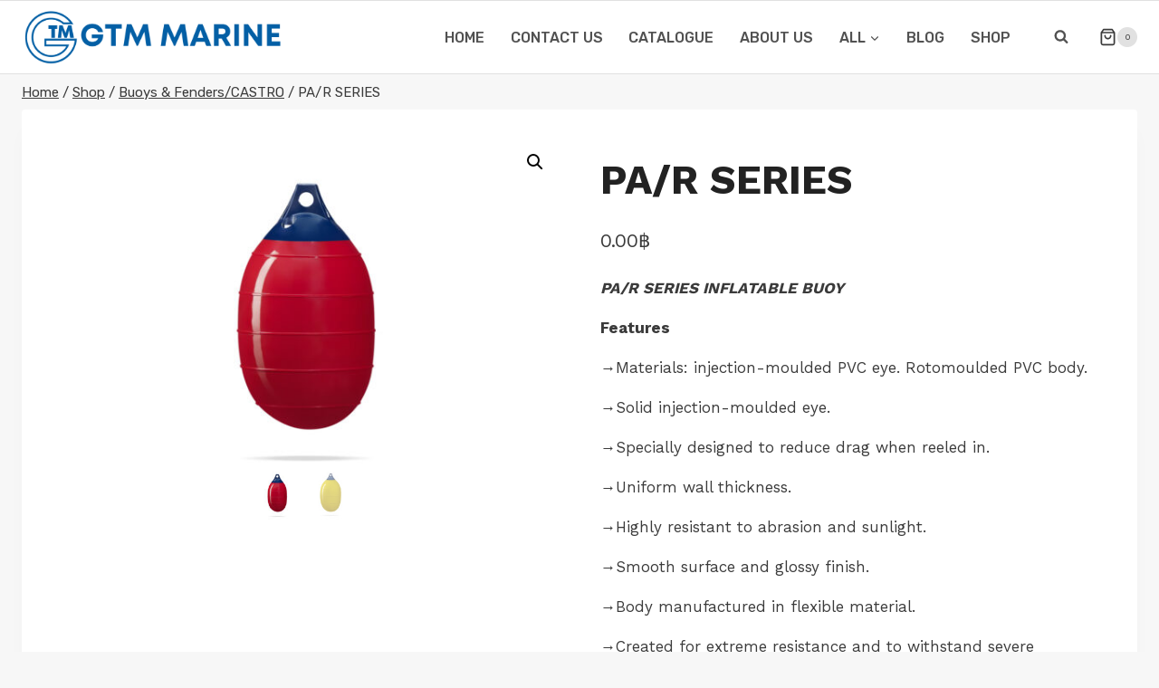

--- FILE ---
content_type: text/html; charset=UTF-8
request_url: https://www.gtmphuket.com/product/pa-r-series/
body_size: 24361
content:
<!doctype html>
<html lang="en-US" class="no-js" itemtype="https://schema.org/IndividualProduct" itemscope>
<head>
	<meta charset="UTF-8">
	<meta name="viewport" content="width=device-width, initial-scale=1, minimum-scale=1">
	<meta name='robots' content='index, follow, max-image-preview:large, max-snippet:-1, max-video-preview:-1' />
	<style>img:is([sizes="auto" i], [sizes^="auto," i]) { contain-intrinsic-size: 3000px 1500px }</style>
	<meta name="dlm-version" content="5.1.5">
	<!-- This site is optimized with the Yoast SEO plugin v26.6 - https://yoast.com/wordpress/plugins/seo/ -->
	<title>PA/R SERIES - GTM MARINE</title>
	<link rel="canonical" href="https://www.gtmphuket.com/product/pa-r-series/" />
	<meta property="og:locale" content="en_US" />
	<meta property="og:type" content="article" />
	<meta property="og:title" content="PA/R SERIES - GTM MARINE" />
	<meta property="og:description" content="PA/R SERIES INFLATABLE BUOY  Features  →Materials: injection-moulded PVC eye. Rotomoulded PVC body.  →Solid injection-moulded eye.  →Specially designed to reduce drag when reeled in.  →Uniform wall thickness.  →Highly resistant to abrasion and sunlight.  →Smooth surface and glossy finish.  →Body manufactured in flexible material.  →Created for extreme resistance and to withstand severe conditions.  →High-quality plastic valve to guarantee a perfect seal.  →Available in 3 sizes.  *Available colours upon request.       REF PA/R1 PA/R2 PA/R3   Ø (cm) 21 32 41   Circumference (cm) 70 98 125   Length (cm) 48 60 76   Ø Eye (mm) 25 25 25   Buoyancy (kg) 14 32 57   Packing (pcs) 20 10 6      *Normal inflation pressure of 0.15 bar at approximately 20ºC." />
	<meta property="og:url" content="https://www.gtmphuket.com/product/pa-r-series/" />
	<meta property="og:site_name" content="GTM MARINE" />
	<meta property="article:publisher" content="https://www.facebook.com/gtmmarine/" />
	<meta property="article:modified_time" content="2024-04-19T02:45:31+00:00" />
	<meta property="og:image" content="https://www.gtmphuket.com/wp-content/uploads/2018/12/6-1.jpg" />
	<meta property="og:image:width" content="1500" />
	<meta property="og:image:height" content="1042" />
	<meta property="og:image:type" content="image/jpeg" />
	<meta name="twitter:card" content="summary_large_image" />
	<script type="application/ld+json" class="yoast-schema-graph">{"@context":"https://schema.org","@graph":[{"@type":"WebPage","@id":"https://www.gtmphuket.com/product/pa-r-series/","url":"https://www.gtmphuket.com/product/pa-r-series/","name":"PA/R SERIES - GTM MARINE","isPartOf":{"@id":"https://www.gtmphuket.com/#website"},"primaryImageOfPage":{"@id":"https://www.gtmphuket.com/product/pa-r-series/#primaryimage"},"image":{"@id":"https://www.gtmphuket.com/product/pa-r-series/#primaryimage"},"thumbnailUrl":"https://www.gtmphuket.com/wp-content/uploads/2018/12/6-1.jpg","datePublished":"2018-12-04T05:42:07+00:00","dateModified":"2024-04-19T02:45:31+00:00","breadcrumb":{"@id":"https://www.gtmphuket.com/product/pa-r-series/#breadcrumb"},"inLanguage":"en-US","potentialAction":[{"@type":"ReadAction","target":["https://www.gtmphuket.com/product/pa-r-series/"]}]},{"@type":"ImageObject","inLanguage":"en-US","@id":"https://www.gtmphuket.com/product/pa-r-series/#primaryimage","url":"https://www.gtmphuket.com/wp-content/uploads/2018/12/6-1.jpg","contentUrl":"https://www.gtmphuket.com/wp-content/uploads/2018/12/6-1.jpg","width":1500,"height":1042},{"@type":"BreadcrumbList","@id":"https://www.gtmphuket.com/product/pa-r-series/#breadcrumb","itemListElement":[{"@type":"ListItem","position":1,"name":"Home","item":"https://www.gtmphuket.com/"},{"@type":"ListItem","position":2,"name":"Shop","item":"https://www.gtmphuket.com/shop/"},{"@type":"ListItem","position":3,"name":"PA/R SERIES"}]},{"@type":"WebSite","@id":"https://www.gtmphuket.com/#website","url":"https://www.gtmphuket.com/","name":"GTM MARINE","description":"Marine Supply Store","publisher":{"@id":"https://www.gtmphuket.com/#organization"},"potentialAction":[{"@type":"SearchAction","target":{"@type":"EntryPoint","urlTemplate":"https://www.gtmphuket.com/?s={search_term_string}"},"query-input":{"@type":"PropertyValueSpecification","valueRequired":true,"valueName":"search_term_string"}}],"inLanguage":"en-US"},{"@type":"Organization","@id":"https://www.gtmphuket.com/#organization","name":"GTM MARINE","url":"https://www.gtmphuket.com/","logo":{"@type":"ImageObject","inLanguage":"en-US","@id":"https://www.gtmphuket.com/#/schema/logo/image/","url":"https://www.gtmphuket.com/wp-content/uploads/2023/12/GTM-Marine-Logo.png","contentUrl":"https://www.gtmphuket.com/wp-content/uploads/2023/12/GTM-Marine-Logo.png","width":450,"height":450,"caption":"GTM MARINE"},"image":{"@id":"https://www.gtmphuket.com/#/schema/logo/image/"},"sameAs":["https://www.facebook.com/gtmmarine/","https://www.instagram.com/gtm.marine/"]}]}</script>
	<!-- / Yoast SEO plugin. -->


<link rel="alternate" type="application/rss+xml" title="GTM MARINE &raquo; Feed" href="https://www.gtmphuket.com/feed/" />
<link rel="alternate" type="application/rss+xml" title="GTM MARINE &raquo; Comments Feed" href="https://www.gtmphuket.com/comments/feed/" />
			<script>document.documentElement.classList.remove( 'no-js' );</script>
			<script>
window._wpemojiSettings = {"baseUrl":"https:\/\/s.w.org\/images\/core\/emoji\/15.0.3\/72x72\/","ext":".png","svgUrl":"https:\/\/s.w.org\/images\/core\/emoji\/15.0.3\/svg\/","svgExt":".svg","source":{"concatemoji":"https:\/\/www.gtmphuket.com\/wp-includes\/js\/wp-emoji-release.min.js?ver=6.7.4"}};
/*! This file is auto-generated */
!function(i,n){var o,s,e;function c(e){try{var t={supportTests:e,timestamp:(new Date).valueOf()};sessionStorage.setItem(o,JSON.stringify(t))}catch(e){}}function p(e,t,n){e.clearRect(0,0,e.canvas.width,e.canvas.height),e.fillText(t,0,0);var t=new Uint32Array(e.getImageData(0,0,e.canvas.width,e.canvas.height).data),r=(e.clearRect(0,0,e.canvas.width,e.canvas.height),e.fillText(n,0,0),new Uint32Array(e.getImageData(0,0,e.canvas.width,e.canvas.height).data));return t.every(function(e,t){return e===r[t]})}function u(e,t,n){switch(t){case"flag":return n(e,"\ud83c\udff3\ufe0f\u200d\u26a7\ufe0f","\ud83c\udff3\ufe0f\u200b\u26a7\ufe0f")?!1:!n(e,"\ud83c\uddfa\ud83c\uddf3","\ud83c\uddfa\u200b\ud83c\uddf3")&&!n(e,"\ud83c\udff4\udb40\udc67\udb40\udc62\udb40\udc65\udb40\udc6e\udb40\udc67\udb40\udc7f","\ud83c\udff4\u200b\udb40\udc67\u200b\udb40\udc62\u200b\udb40\udc65\u200b\udb40\udc6e\u200b\udb40\udc67\u200b\udb40\udc7f");case"emoji":return!n(e,"\ud83d\udc26\u200d\u2b1b","\ud83d\udc26\u200b\u2b1b")}return!1}function f(e,t,n){var r="undefined"!=typeof WorkerGlobalScope&&self instanceof WorkerGlobalScope?new OffscreenCanvas(300,150):i.createElement("canvas"),a=r.getContext("2d",{willReadFrequently:!0}),o=(a.textBaseline="top",a.font="600 32px Arial",{});return e.forEach(function(e){o[e]=t(a,e,n)}),o}function t(e){var t=i.createElement("script");t.src=e,t.defer=!0,i.head.appendChild(t)}"undefined"!=typeof Promise&&(o="wpEmojiSettingsSupports",s=["flag","emoji"],n.supports={everything:!0,everythingExceptFlag:!0},e=new Promise(function(e){i.addEventListener("DOMContentLoaded",e,{once:!0})}),new Promise(function(t){var n=function(){try{var e=JSON.parse(sessionStorage.getItem(o));if("object"==typeof e&&"number"==typeof e.timestamp&&(new Date).valueOf()<e.timestamp+604800&&"object"==typeof e.supportTests)return e.supportTests}catch(e){}return null}();if(!n){if("undefined"!=typeof Worker&&"undefined"!=typeof OffscreenCanvas&&"undefined"!=typeof URL&&URL.createObjectURL&&"undefined"!=typeof Blob)try{var e="postMessage("+f.toString()+"("+[JSON.stringify(s),u.toString(),p.toString()].join(",")+"));",r=new Blob([e],{type:"text/javascript"}),a=new Worker(URL.createObjectURL(r),{name:"wpTestEmojiSupports"});return void(a.onmessage=function(e){c(n=e.data),a.terminate(),t(n)})}catch(e){}c(n=f(s,u,p))}t(n)}).then(function(e){for(var t in e)n.supports[t]=e[t],n.supports.everything=n.supports.everything&&n.supports[t],"flag"!==t&&(n.supports.everythingExceptFlag=n.supports.everythingExceptFlag&&n.supports[t]);n.supports.everythingExceptFlag=n.supports.everythingExceptFlag&&!n.supports.flag,n.DOMReady=!1,n.readyCallback=function(){n.DOMReady=!0}}).then(function(){return e}).then(function(){var e;n.supports.everything||(n.readyCallback(),(e=n.source||{}).concatemoji?t(e.concatemoji):e.wpemoji&&e.twemoji&&(t(e.twemoji),t(e.wpemoji)))}))}((window,document),window._wpemojiSettings);
</script>
<style id='wp-emoji-styles-inline-css'>

	img.wp-smiley, img.emoji {
		display: inline !important;
		border: none !important;
		box-shadow: none !important;
		height: 1em !important;
		width: 1em !important;
		margin: 0 0.07em !important;
		vertical-align: -0.1em !important;
		background: none !important;
		padding: 0 !important;
	}
</style>
<link rel='stylesheet' id='wp-block-library-css' href='https://www.gtmphuket.com/wp-includes/css/dist/block-library/style.min.css?ver=6.7.4' media='all' />
<style id='classic-theme-styles-inline-css'>
/*! This file is auto-generated */
.wp-block-button__link{color:#fff;background-color:#32373c;border-radius:9999px;box-shadow:none;text-decoration:none;padding:calc(.667em + 2px) calc(1.333em + 2px);font-size:1.125em}.wp-block-file__button{background:#32373c;color:#fff;text-decoration:none}
</style>
<style id='global-styles-inline-css'>
:root{--wp--preset--aspect-ratio--square: 1;--wp--preset--aspect-ratio--4-3: 4/3;--wp--preset--aspect-ratio--3-4: 3/4;--wp--preset--aspect-ratio--3-2: 3/2;--wp--preset--aspect-ratio--2-3: 2/3;--wp--preset--aspect-ratio--16-9: 16/9;--wp--preset--aspect-ratio--9-16: 9/16;--wp--preset--color--black: #000000;--wp--preset--color--cyan-bluish-gray: #abb8c3;--wp--preset--color--white: #ffffff;--wp--preset--color--pale-pink: #f78da7;--wp--preset--color--vivid-red: #cf2e2e;--wp--preset--color--luminous-vivid-orange: #ff6900;--wp--preset--color--luminous-vivid-amber: #fcb900;--wp--preset--color--light-green-cyan: #7bdcb5;--wp--preset--color--vivid-green-cyan: #00d084;--wp--preset--color--pale-cyan-blue: #8ed1fc;--wp--preset--color--vivid-cyan-blue: #0693e3;--wp--preset--color--vivid-purple: #9b51e0;--wp--preset--color--theme-palette-1: var(--global-palette1);--wp--preset--color--theme-palette-2: var(--global-palette2);--wp--preset--color--theme-palette-3: var(--global-palette3);--wp--preset--color--theme-palette-4: var(--global-palette4);--wp--preset--color--theme-palette-5: var(--global-palette5);--wp--preset--color--theme-palette-6: var(--global-palette6);--wp--preset--color--theme-palette-7: var(--global-palette7);--wp--preset--color--theme-palette-8: var(--global-palette8);--wp--preset--color--theme-palette-9: var(--global-palette9);--wp--preset--gradient--vivid-cyan-blue-to-vivid-purple: linear-gradient(135deg,rgba(6,147,227,1) 0%,rgb(155,81,224) 100%);--wp--preset--gradient--light-green-cyan-to-vivid-green-cyan: linear-gradient(135deg,rgb(122,220,180) 0%,rgb(0,208,130) 100%);--wp--preset--gradient--luminous-vivid-amber-to-luminous-vivid-orange: linear-gradient(135deg,rgba(252,185,0,1) 0%,rgba(255,105,0,1) 100%);--wp--preset--gradient--luminous-vivid-orange-to-vivid-red: linear-gradient(135deg,rgba(255,105,0,1) 0%,rgb(207,46,46) 100%);--wp--preset--gradient--very-light-gray-to-cyan-bluish-gray: linear-gradient(135deg,rgb(238,238,238) 0%,rgb(169,184,195) 100%);--wp--preset--gradient--cool-to-warm-spectrum: linear-gradient(135deg,rgb(74,234,220) 0%,rgb(151,120,209) 20%,rgb(207,42,186) 40%,rgb(238,44,130) 60%,rgb(251,105,98) 80%,rgb(254,248,76) 100%);--wp--preset--gradient--blush-light-purple: linear-gradient(135deg,rgb(255,206,236) 0%,rgb(152,150,240) 100%);--wp--preset--gradient--blush-bordeaux: linear-gradient(135deg,rgb(254,205,165) 0%,rgb(254,45,45) 50%,rgb(107,0,62) 100%);--wp--preset--gradient--luminous-dusk: linear-gradient(135deg,rgb(255,203,112) 0%,rgb(199,81,192) 50%,rgb(65,88,208) 100%);--wp--preset--gradient--pale-ocean: linear-gradient(135deg,rgb(255,245,203) 0%,rgb(182,227,212) 50%,rgb(51,167,181) 100%);--wp--preset--gradient--electric-grass: linear-gradient(135deg,rgb(202,248,128) 0%,rgb(113,206,126) 100%);--wp--preset--gradient--midnight: linear-gradient(135deg,rgb(2,3,129) 0%,rgb(40,116,252) 100%);--wp--preset--font-size--small: var(--global-font-size-small);--wp--preset--font-size--medium: var(--global-font-size-medium);--wp--preset--font-size--large: var(--global-font-size-large);--wp--preset--font-size--x-large: 42px;--wp--preset--font-size--larger: var(--global-font-size-larger);--wp--preset--font-size--xxlarge: var(--global-font-size-xxlarge);--wp--preset--spacing--20: 0.44rem;--wp--preset--spacing--30: 0.67rem;--wp--preset--spacing--40: 1rem;--wp--preset--spacing--50: 1.5rem;--wp--preset--spacing--60: 2.25rem;--wp--preset--spacing--70: 3.38rem;--wp--preset--spacing--80: 5.06rem;--wp--preset--shadow--natural: 6px 6px 9px rgba(0, 0, 0, 0.2);--wp--preset--shadow--deep: 12px 12px 50px rgba(0, 0, 0, 0.4);--wp--preset--shadow--sharp: 6px 6px 0px rgba(0, 0, 0, 0.2);--wp--preset--shadow--outlined: 6px 6px 0px -3px rgba(255, 255, 255, 1), 6px 6px rgba(0, 0, 0, 1);--wp--preset--shadow--crisp: 6px 6px 0px rgba(0, 0, 0, 1);}:where(.is-layout-flex){gap: 0.5em;}:where(.is-layout-grid){gap: 0.5em;}body .is-layout-flex{display: flex;}.is-layout-flex{flex-wrap: wrap;align-items: center;}.is-layout-flex > :is(*, div){margin: 0;}body .is-layout-grid{display: grid;}.is-layout-grid > :is(*, div){margin: 0;}:where(.wp-block-columns.is-layout-flex){gap: 2em;}:where(.wp-block-columns.is-layout-grid){gap: 2em;}:where(.wp-block-post-template.is-layout-flex){gap: 1.25em;}:where(.wp-block-post-template.is-layout-grid){gap: 1.25em;}.has-black-color{color: var(--wp--preset--color--black) !important;}.has-cyan-bluish-gray-color{color: var(--wp--preset--color--cyan-bluish-gray) !important;}.has-white-color{color: var(--wp--preset--color--white) !important;}.has-pale-pink-color{color: var(--wp--preset--color--pale-pink) !important;}.has-vivid-red-color{color: var(--wp--preset--color--vivid-red) !important;}.has-luminous-vivid-orange-color{color: var(--wp--preset--color--luminous-vivid-orange) !important;}.has-luminous-vivid-amber-color{color: var(--wp--preset--color--luminous-vivid-amber) !important;}.has-light-green-cyan-color{color: var(--wp--preset--color--light-green-cyan) !important;}.has-vivid-green-cyan-color{color: var(--wp--preset--color--vivid-green-cyan) !important;}.has-pale-cyan-blue-color{color: var(--wp--preset--color--pale-cyan-blue) !important;}.has-vivid-cyan-blue-color{color: var(--wp--preset--color--vivid-cyan-blue) !important;}.has-vivid-purple-color{color: var(--wp--preset--color--vivid-purple) !important;}.has-black-background-color{background-color: var(--wp--preset--color--black) !important;}.has-cyan-bluish-gray-background-color{background-color: var(--wp--preset--color--cyan-bluish-gray) !important;}.has-white-background-color{background-color: var(--wp--preset--color--white) !important;}.has-pale-pink-background-color{background-color: var(--wp--preset--color--pale-pink) !important;}.has-vivid-red-background-color{background-color: var(--wp--preset--color--vivid-red) !important;}.has-luminous-vivid-orange-background-color{background-color: var(--wp--preset--color--luminous-vivid-orange) !important;}.has-luminous-vivid-amber-background-color{background-color: var(--wp--preset--color--luminous-vivid-amber) !important;}.has-light-green-cyan-background-color{background-color: var(--wp--preset--color--light-green-cyan) !important;}.has-vivid-green-cyan-background-color{background-color: var(--wp--preset--color--vivid-green-cyan) !important;}.has-pale-cyan-blue-background-color{background-color: var(--wp--preset--color--pale-cyan-blue) !important;}.has-vivid-cyan-blue-background-color{background-color: var(--wp--preset--color--vivid-cyan-blue) !important;}.has-vivid-purple-background-color{background-color: var(--wp--preset--color--vivid-purple) !important;}.has-black-border-color{border-color: var(--wp--preset--color--black) !important;}.has-cyan-bluish-gray-border-color{border-color: var(--wp--preset--color--cyan-bluish-gray) !important;}.has-white-border-color{border-color: var(--wp--preset--color--white) !important;}.has-pale-pink-border-color{border-color: var(--wp--preset--color--pale-pink) !important;}.has-vivid-red-border-color{border-color: var(--wp--preset--color--vivid-red) !important;}.has-luminous-vivid-orange-border-color{border-color: var(--wp--preset--color--luminous-vivid-orange) !important;}.has-luminous-vivid-amber-border-color{border-color: var(--wp--preset--color--luminous-vivid-amber) !important;}.has-light-green-cyan-border-color{border-color: var(--wp--preset--color--light-green-cyan) !important;}.has-vivid-green-cyan-border-color{border-color: var(--wp--preset--color--vivid-green-cyan) !important;}.has-pale-cyan-blue-border-color{border-color: var(--wp--preset--color--pale-cyan-blue) !important;}.has-vivid-cyan-blue-border-color{border-color: var(--wp--preset--color--vivid-cyan-blue) !important;}.has-vivid-purple-border-color{border-color: var(--wp--preset--color--vivid-purple) !important;}.has-vivid-cyan-blue-to-vivid-purple-gradient-background{background: var(--wp--preset--gradient--vivid-cyan-blue-to-vivid-purple) !important;}.has-light-green-cyan-to-vivid-green-cyan-gradient-background{background: var(--wp--preset--gradient--light-green-cyan-to-vivid-green-cyan) !important;}.has-luminous-vivid-amber-to-luminous-vivid-orange-gradient-background{background: var(--wp--preset--gradient--luminous-vivid-amber-to-luminous-vivid-orange) !important;}.has-luminous-vivid-orange-to-vivid-red-gradient-background{background: var(--wp--preset--gradient--luminous-vivid-orange-to-vivid-red) !important;}.has-very-light-gray-to-cyan-bluish-gray-gradient-background{background: var(--wp--preset--gradient--very-light-gray-to-cyan-bluish-gray) !important;}.has-cool-to-warm-spectrum-gradient-background{background: var(--wp--preset--gradient--cool-to-warm-spectrum) !important;}.has-blush-light-purple-gradient-background{background: var(--wp--preset--gradient--blush-light-purple) !important;}.has-blush-bordeaux-gradient-background{background: var(--wp--preset--gradient--blush-bordeaux) !important;}.has-luminous-dusk-gradient-background{background: var(--wp--preset--gradient--luminous-dusk) !important;}.has-pale-ocean-gradient-background{background: var(--wp--preset--gradient--pale-ocean) !important;}.has-electric-grass-gradient-background{background: var(--wp--preset--gradient--electric-grass) !important;}.has-midnight-gradient-background{background: var(--wp--preset--gradient--midnight) !important;}.has-small-font-size{font-size: var(--wp--preset--font-size--small) !important;}.has-medium-font-size{font-size: var(--wp--preset--font-size--medium) !important;}.has-large-font-size{font-size: var(--wp--preset--font-size--large) !important;}.has-x-large-font-size{font-size: var(--wp--preset--font-size--x-large) !important;}
:where(.wp-block-post-template.is-layout-flex){gap: 1.25em;}:where(.wp-block-post-template.is-layout-grid){gap: 1.25em;}
:where(.wp-block-columns.is-layout-flex){gap: 2em;}:where(.wp-block-columns.is-layout-grid){gap: 2em;}
:root :where(.wp-block-pullquote){font-size: 1.5em;line-height: 1.6;}
</style>
<link rel='stylesheet' id='rt-fontawsome-css' href='https://www.gtmphuket.com/wp-content/plugins/the-post-grid/assets/vendor/font-awesome/css/font-awesome.min.css?ver=7.8.8' media='all' />
<link rel='stylesheet' id='rt-tpg-block-css' href='https://www.gtmphuket.com/wp-content/plugins/the-post-grid/assets/css/tpg-block.min.css?ver=7.8.8' media='all' />
<link rel='stylesheet' id='photoswipe-css' href='https://www.gtmphuket.com/wp-content/plugins/woocommerce/assets/css/photoswipe/photoswipe.min.css?ver=10.3.7' media='all' />
<link rel='stylesheet' id='photoswipe-default-skin-css' href='https://www.gtmphuket.com/wp-content/plugins/woocommerce/assets/css/photoswipe/default-skin/default-skin.min.css?ver=10.3.7' media='all' />
<style id='woocommerce-inline-inline-css'>
.woocommerce form .form-row .required { visibility: visible; }
</style>
<link rel='stylesheet' id='brands-styles-css' href='https://www.gtmphuket.com/wp-content/plugins/woocommerce/assets/css/brands.css?ver=10.3.7' media='all' />
<link rel='stylesheet' id='kadence-global-css' href='https://www.gtmphuket.com/wp-content/themes/kadence/assets/css/global.min.css?ver=1.2.14' media='all' />
<style id='kadence-global-inline-css'>
/* Kadence Base CSS */
:root{--global-palette1:#2B6CB0;--global-palette2:#265E9A;--global-palette3:#222222;--global-palette4:#3B3B3B;--global-palette5:#515151;--global-palette6:#626262;--global-palette7:#E1E1E1;--global-palette8:#F7F7F7;--global-palette9:#ffffff;--global-palette9rgb:255, 255, 255;--global-palette-highlight:var(--global-palette1);--global-palette-highlight-alt:var(--global-palette2);--global-palette-highlight-alt2:var(--global-palette9);--global-palette-btn-bg:var(--global-palette1);--global-palette-btn-bg-hover:var(--global-palette2);--global-palette-btn:var(--global-palette9);--global-palette-btn-hover:var(--global-palette9);--global-body-font-family:'Work Sans', sans-serif;--global-heading-font-family:'Work Sans', sans-serif;--global-primary-nav-font-family:Rubik, sans-serif;--global-fallback-font:sans-serif;--global-display-fallback-font:sans-serif;--global-content-width:1290px;--global-content-narrow-width:842px;--global-content-edge-padding:1.5rem;--global-content-boxed-padding:2rem;--global-calc-content-width:calc(1290px - var(--global-content-edge-padding) - var(--global-content-edge-padding) );--wp--style--global--content-size:var(--global-calc-content-width);}.wp-site-blocks{--global-vw:calc( 100vw - ( 0.5 * var(--scrollbar-offset)));}:root body.kadence-elementor-colors{--e-global-color-kadence1:var(--global-palette1);--e-global-color-kadence2:var(--global-palette2);--e-global-color-kadence3:var(--global-palette3);--e-global-color-kadence4:var(--global-palette4);--e-global-color-kadence5:var(--global-palette5);--e-global-color-kadence6:var(--global-palette6);--e-global-color-kadence7:var(--global-palette7);--e-global-color-kadence8:var(--global-palette8);--e-global-color-kadence9:var(--global-palette9);}body{background:var(--global-palette8);}body, input, select, optgroup, textarea{font-style:normal;font-weight:normal;font-size:17px;line-height:1.6;font-family:var(--global-body-font-family);color:var(--global-palette4);}.content-bg, body.content-style-unboxed .site{background:var(--global-palette9);}h1,h2,h3,h4,h5,h6{font-family:var(--global-heading-font-family);}h1{font-style:normal;font-weight:700;font-size:60px;line-height:1.4;text-transform:uppercase;color:var(--global-palette3);}h2{font-style:normal;font-weight:700;font-size:42px;line-height:1.5;text-transform:uppercase;color:var(--global-palette3);}h3{font-style:normal;font-weight:700;font-size:24px;line-height:1.5;text-transform:uppercase;color:var(--global-palette3);}h4{font-style:normal;font-weight:700;font-size:22px;line-height:1.5;text-transform:uppercase;color:var(--global-palette4);}h5{font-style:normal;font-weight:700;font-size:20px;line-height:1.5;text-transform:uppercase;color:var(--global-palette4);}h6{font-style:normal;font-weight:700;font-size:16px;line-height:1.2;letter-spacing:1px;text-transform:uppercase;color:var(--global-palette5);}@media all and (max-width: 1024px){h1{font-size:50px;}h2{font-size:40px;}}@media all and (max-width: 767px){h1{font-size:40px;}h2{font-size:32px;}}.entry-hero .kadence-breadcrumbs{max-width:1290px;}.site-container, .site-header-row-layout-contained, .site-footer-row-layout-contained, .entry-hero-layout-contained, .comments-area, .alignfull > .wp-block-cover__inner-container, .alignwide > .wp-block-cover__inner-container{max-width:var(--global-content-width);}.content-width-narrow .content-container.site-container, .content-width-narrow .hero-container.site-container{max-width:var(--global-content-narrow-width);}@media all and (min-width: 1520px){.wp-site-blocks .content-container  .alignwide{margin-left:-115px;margin-right:-115px;width:unset;max-width:unset;}}@media all and (min-width: 1102px){.content-width-narrow .wp-site-blocks .content-container .alignwide{margin-left:-130px;margin-right:-130px;width:unset;max-width:unset;}}.content-style-boxed .wp-site-blocks .entry-content .alignwide{margin-left:calc( -1 * var( --global-content-boxed-padding ) );margin-right:calc( -1 * var( --global-content-boxed-padding ) );}.content-area{margin-top:5rem;margin-bottom:5rem;}@media all and (max-width: 1024px){.content-area{margin-top:3rem;margin-bottom:3rem;}}@media all and (max-width: 767px){.content-area{margin-top:2rem;margin-bottom:2rem;}}@media all and (max-width: 1024px){:root{--global-content-boxed-padding:2rem;}}@media all and (max-width: 767px){:root{--global-content-boxed-padding:1.5rem;}}.entry-content-wrap{padding:2rem;}@media all and (max-width: 1024px){.entry-content-wrap{padding:2rem;}}@media all and (max-width: 767px){.entry-content-wrap{padding:1.5rem;}}.entry.single-entry{box-shadow:0px 15px 15px -10px rgba(0,0,0,0.05);}.entry.loop-entry{border-radius:0px 0px 0px 0px;box-shadow:0px 15px 15px -10px rgba(0,0,0,0);}.loop-entry .entry-content-wrap{padding:2rem;}@media all and (max-width: 1024px){.loop-entry .entry-content-wrap{padding:2rem;}}@media all and (max-width: 767px){.loop-entry .entry-content-wrap{padding:1.5rem;}}button, .button, .wp-block-button__link, input[type="button"], input[type="reset"], input[type="submit"], .fl-button, .elementor-button-wrapper .elementor-button, .wc-block-components-checkout-place-order-button, .wc-block-cart__submit{font-style:normal;font-weight:500;font-size:16px;line-height:1.4;font-family:Rubik, sans-serif;text-transform:uppercase;border-radius:0px;padding:17px 45px 17px 45px;box-shadow:0px 0px 0px -7px rgba(0,0,0,0);}.wp-block-button.is-style-outline .wp-block-button__link{padding:17px 45px 17px 45px;}button:hover, button:focus, button:active, .button:hover, .button:focus, .button:active, .wp-block-button__link:hover, .wp-block-button__link:focus, .wp-block-button__link:active, input[type="button"]:hover, input[type="button"]:focus, input[type="button"]:active, input[type="reset"]:hover, input[type="reset"]:focus, input[type="reset"]:active, input[type="submit"]:hover, input[type="submit"]:focus, input[type="submit"]:active, .elementor-button-wrapper .elementor-button:hover, .elementor-button-wrapper .elementor-button:focus, .elementor-button-wrapper .elementor-button:active, .wc-block-cart__submit:hover{box-shadow:0px 15px 25px -7px rgba(0,0,0,0.1);}.kb-button.kb-btn-global-outline.kb-btn-global-inherit{padding-top:calc(17px - 2px);padding-right:calc(45px - 2px);padding-bottom:calc(17px - 2px);padding-left:calc(45px - 2px);}@media all and (min-width: 1025px){.transparent-header .entry-hero .entry-hero-container-inner{padding-top:80px;}}@media all and (max-width: 1024px){.mobile-transparent-header .entry-hero .entry-hero-container-inner{padding-top:80px;}}@media all and (max-width: 767px){.mobile-transparent-header .entry-hero .entry-hero-container-inner{padding-top:80px;}}.entry-author-style-center{padding-top:var(--global-md-spacing);border-top:1px solid var(--global-gray-500);}.entry-author-style-center .entry-author-avatar, .entry-meta .author-avatar{display:none;}.entry-author-style-normal .entry-author-profile{padding-left:0px;}#comments .comment-meta{margin-left:0px;}.comment-metadata a:not(.comment-edit-link), .comment-body .edit-link:before{display:none;}.loop-entry.type-post h2.entry-title{font-style:normal;font-size:24px;line-height:1.4;letter-spacing:0em;color:var(--global-palette4);}
/* Kadence Header CSS */
@media all and (max-width: 1024px){.mobile-transparent-header #masthead{position:absolute;left:0px;right:0px;z-index:100;}.kadence-scrollbar-fixer.mobile-transparent-header #masthead{right:var(--scrollbar-offset,0);}.mobile-transparent-header #masthead, .mobile-transparent-header .site-top-header-wrap .site-header-row-container-inner, .mobile-transparent-header .site-main-header-wrap .site-header-row-container-inner, .mobile-transparent-header .site-bottom-header-wrap .site-header-row-container-inner{background:transparent;}.site-header-row-tablet-layout-fullwidth, .site-header-row-tablet-layout-standard{padding:0px;}}@media all and (min-width: 1025px){.transparent-header #masthead{position:absolute;left:0px;right:0px;z-index:100;}.transparent-header.kadence-scrollbar-fixer #masthead{right:var(--scrollbar-offset,0);}.transparent-header #masthead, .transparent-header .site-top-header-wrap .site-header-row-container-inner, .transparent-header .site-main-header-wrap .site-header-row-container-inner, .transparent-header .site-bottom-header-wrap .site-header-row-container-inner{background:transparent;}}.site-branding a.brand img{max-width:291px;}.site-branding a.brand img.svg-logo-image{width:291px;}@media all and (max-width: 767px){.site-branding a.brand img{max-width:160px;}.site-branding a.brand img.svg-logo-image{width:160px;}}.site-branding{padding:0px 0px 0px 0px;}#masthead, #masthead .kadence-sticky-header.item-is-fixed:not(.item-at-start):not(.site-header-row-container):not(.site-main-header-wrap), #masthead .kadence-sticky-header.item-is-fixed:not(.item-at-start) > .site-header-row-container-inner{background:#ffffff;}.site-main-header-wrap .site-header-row-container-inner{background:var(--global-palette9);border-top:1px solid var(--global-palette7);border-bottom:1px solid var(--global-palette7);}.site-main-header-inner-wrap{min-height:80px;}.header-navigation[class*="header-navigation-style-underline"] .header-menu-container.primary-menu-container>ul>li>a:after{width:calc( 100% - 1.8em);}.main-navigation .primary-menu-container > ul > li.menu-item > a{padding-left:calc(1.8em / 2);padding-right:calc(1.8em / 2);padding-top:0.6em;padding-bottom:0.6em;color:var(--global-palette5);}.main-navigation .primary-menu-container > ul > li.menu-item .dropdown-nav-special-toggle{right:calc(1.8em / 2);}.main-navigation .primary-menu-container > ul li.menu-item > a{font-style:normal;font-weight:500;font-size:16px;letter-spacing:0px;font-family:var(--global-primary-nav-font-family);text-transform:uppercase;}.main-navigation .primary-menu-container > ul > li.menu-item > a:hover{color:var(--global-palette-highlight);}.main-navigation .primary-menu-container > ul > li.menu-item.current-menu-item > a{color:var(--global-palette3);}.header-navigation .header-menu-container ul ul.sub-menu, .header-navigation .header-menu-container ul ul.submenu{background:var(--global-palette4);box-shadow:0px 2px 13px 0px rgba(0,0,0,0.1);}.header-navigation .header-menu-container ul ul li.menu-item, .header-menu-container ul.menu > li.kadence-menu-mega-enabled > ul > li.menu-item > a{border-bottom:1px solid var(--global-palette5);}.header-navigation .header-menu-container ul ul li.menu-item > a{width:200px;padding-top:1em;padding-bottom:1em;color:var(--global-palette9);font-style:normal;font-size:13px;}.header-navigation .header-menu-container ul ul li.menu-item > a:hover{color:var(--global-palette9);background:var(--global-palette5);}.header-navigation .header-menu-container ul ul li.menu-item.current-menu-item > a{color:var(--global-palette9);background:var(--global-palette5);}.mobile-toggle-open-container .menu-toggle-open, .mobile-toggle-open-container .menu-toggle-open:focus{color:var(--global-palette5);padding:0.4em 0.6em 0.4em 0.6em;font-size:14px;}.mobile-toggle-open-container .menu-toggle-open.menu-toggle-style-bordered{border:1px solid currentColor;}.mobile-toggle-open-container .menu-toggle-open .menu-toggle-icon{font-size:25px;}.mobile-toggle-open-container .menu-toggle-open:hover, .mobile-toggle-open-container .menu-toggle-open:focus-visible{color:var(--global-palette-highlight);}.mobile-navigation ul li{font-style:normal;font-weight:600;font-size:18px;font-family:Rubik, sans-serif;text-transform:uppercase;}@media all and (max-width: 767px){.mobile-navigation ul li{font-size:15px;}}.mobile-navigation ul li a{padding-top:1em;padding-bottom:1em;}.mobile-navigation ul li > a, .mobile-navigation ul li.menu-item-has-children > .drawer-nav-drop-wrap{color:var(--global-palette8);}.mobile-navigation ul li.current-menu-item > a, .mobile-navigation ul li.current-menu-item.menu-item-has-children > .drawer-nav-drop-wrap{color:var(--global-palette-highlight);}.mobile-navigation ul li.menu-item-has-children .drawer-nav-drop-wrap, .mobile-navigation ul li:not(.menu-item-has-children) a{border-bottom:1px solid rgba(255,255,255,0.1);}.mobile-navigation:not(.drawer-navigation-parent-toggle-true) ul li.menu-item-has-children .drawer-nav-drop-wrap button{border-left:1px solid rgba(255,255,255,0.1);}#mobile-drawer .drawer-inner, #mobile-drawer.popup-drawer-layout-fullwidth.popup-drawer-animation-slice .pop-portion-bg, #mobile-drawer.popup-drawer-layout-fullwidth.popup-drawer-animation-slice.pop-animated.show-drawer .drawer-inner{background:var(--global-palette4);}#mobile-drawer .drawer-header .drawer-toggle{padding:0.6em 0.15em 0.6em 0.15em;font-size:24px;}.site-header-item .header-cart-wrap .header-cart-inner-wrap .header-cart-button{padding:0em 0em 0em 1em;}.search-toggle-open-container .search-toggle-open{color:var(--global-palette5);margin:0em 0em 0em 1em;}.search-toggle-open-container .search-toggle-open.search-toggle-style-bordered{border:1px solid currentColor;}.search-toggle-open-container .search-toggle-open .search-toggle-icon{font-size:1em;}.search-toggle-open-container .search-toggle-open:hover, .search-toggle-open-container .search-toggle-open:focus{color:var(--global-palette-highlight);}#search-drawer .drawer-inner{background:rgba(45,55,72,0.95);}
/* Kadence Footer CSS */
#colophon{background:var(--global-palette4);}.site-top-footer-inner-wrap{min-height:98px;padding-top:22px;padding-bottom:22px;grid-column-gap:0px;grid-row-gap:0px;}.site-top-footer-inner-wrap .widget{margin-bottom:72px;}.site-top-footer-inner-wrap .site-footer-section:not(:last-child):after{right:calc(-0px / 2);}.site-bottom-footer-wrap .site-footer-row-container-inner{border-top:1px solid rgba(255,255,255,0.08);}.site-bottom-footer-inner-wrap{padding-top:18px;padding-bottom:18px;grid-column-gap:30px;}.site-bottom-footer-inner-wrap .widget{margin-bottom:30px;}.site-bottom-footer-inner-wrap .site-footer-section:not(:last-child):after{border-right:0px none transparent;right:calc(-30px / 2);}.footer-social-wrap .footer-social-inner-wrap{font-size:1em;gap:0.8em;}.site-footer .site-footer-wrap .site-footer-section .footer-social-wrap .footer-social-inner-wrap .social-button{color:var(--global-palette9);background:var(--global-palette5);border:2px none transparent;border-radius:50px;}.site-footer .site-footer-wrap .site-footer-section .footer-social-wrap .footer-social-inner-wrap .social-button:hover{color:var(--global-palette9);background:var(--global-palette1);}#colophon .footer-html{font-style:normal;color:var(--global-palette9);}#colophon .footer-navigation .footer-menu-container > ul > li > a{padding-left:calc(1.2em / 2);padding-right:calc(1.2em / 2);padding-top:calc(0.6em / 2);padding-bottom:calc(0.6em / 2);color:var(--global-palette9);}#colophon .footer-navigation .footer-menu-container > ul li a:hover{color:var(--global-palette1);}#colophon .footer-navigation .footer-menu-container > ul li.current-menu-item > a{color:var(--global-palette1);}
/* Kadence Woo CSS */
.woocommerce table.shop_table td.product-quantity{min-width:130px;}.entry-hero.product-hero-section .entry-header{min-height:200px;}.product-title .kadence-breadcrumbs{font-style:normal;font-weight:normal;font-size:15px;line-height:1.65;font-family:Rubik, sans-serif;color:var(--global-palette4);}.product-title .single-category{font-weight:700;font-size:32px;line-height:1.5;color:var(--global-palette3);}.wp-site-blocks .product-hero-section .extra-title{font-weight:700;font-size:32px;line-height:1.5;}.woocommerce div.product .product_title{font-style:normal;font-size:45px;line-height:1.3;}.woocommerce ul.products.woo-archive-btn-button .product-action-wrap .button:not(.kb-button), .woocommerce ul.products li.woo-archive-btn-button .button:not(.kb-button), .wc-block-grid__product.woo-archive-btn-button .product-details .wc-block-grid__product-add-to-cart .wp-block-button__link{border:2px none transparent;box-shadow:0px 0px 0px 0px rgba(0,0,0,0.0);}.woocommerce ul.products.woo-archive-btn-button .product-action-wrap .button:not(.kb-button):hover, .woocommerce ul.products li.woo-archive-btn-button .button:not(.kb-button):hover, .wc-block-grid__product.woo-archive-btn-button .product-details .wc-block-grid__product-add-to-cart .wp-block-button__link:hover{box-shadow:0px 0px 0px 0px rgba(0,0,0,0);}
</style>
<link rel='stylesheet' id='kadence-header-css' href='https://www.gtmphuket.com/wp-content/themes/kadence/assets/css/header.min.css?ver=1.2.14' media='all' />
<link rel='stylesheet' id='kadence-content-css' href='https://www.gtmphuket.com/wp-content/themes/kadence/assets/css/content.min.css?ver=1.2.14' media='all' />
<link rel='stylesheet' id='kadence-related-posts-css' href='https://www.gtmphuket.com/wp-content/themes/kadence/assets/css/related-posts.min.css?ver=1.2.14' media='all' />
<link rel='stylesheet' id='kad-splide-css' href='https://www.gtmphuket.com/wp-content/themes/kadence/assets/css/kadence-splide.min.css?ver=1.2.14' media='all' />
<link rel='stylesheet' id='kadence-woocommerce-css' href='https://www.gtmphuket.com/wp-content/themes/kadence/assets/css/woocommerce.min.css?ver=1.2.14' media='all' />
<link rel='stylesheet' id='kadence-footer-css' href='https://www.gtmphuket.com/wp-content/themes/kadence/assets/css/footer.min.css?ver=1.2.14' media='all' />
<script src="https://www.gtmphuket.com/wp-includes/js/jquery/jquery.min.js?ver=3.7.1" id="jquery-core-js"></script>
<script src="https://www.gtmphuket.com/wp-includes/js/jquery/jquery-migrate.min.js?ver=3.4.1" id="jquery-migrate-js"></script>
<script src="https://www.gtmphuket.com/wp-content/plugins/woocommerce/assets/js/jquery-blockui/jquery.blockUI.min.js?ver=2.7.0-wc.10.3.7" id="wc-jquery-blockui-js" defer data-wp-strategy="defer"></script>
<script id="wc-add-to-cart-js-extra">
var wc_add_to_cart_params = {"ajax_url":"\/wp-admin\/admin-ajax.php","wc_ajax_url":"\/?wc-ajax=%%endpoint%%","i18n_view_cart":"View cart","cart_url":"https:\/\/www.gtmphuket.com\/cart\/","is_cart":"","cart_redirect_after_add":"no"};
</script>
<script src="https://www.gtmphuket.com/wp-content/plugins/woocommerce/assets/js/frontend/add-to-cart.min.js?ver=10.3.7" id="wc-add-to-cart-js" defer data-wp-strategy="defer"></script>
<script src="https://www.gtmphuket.com/wp-content/plugins/woocommerce/assets/js/zoom/jquery.zoom.min.js?ver=1.7.21-wc.10.3.7" id="wc-zoom-js" defer data-wp-strategy="defer"></script>
<script src="https://www.gtmphuket.com/wp-content/plugins/woocommerce/assets/js/flexslider/jquery.flexslider.min.js?ver=2.7.2-wc.10.3.7" id="wc-flexslider-js" defer data-wp-strategy="defer"></script>
<script src="https://www.gtmphuket.com/wp-content/plugins/woocommerce/assets/js/photoswipe/photoswipe.min.js?ver=4.1.1-wc.10.3.7" id="wc-photoswipe-js" defer data-wp-strategy="defer"></script>
<script src="https://www.gtmphuket.com/wp-content/plugins/woocommerce/assets/js/photoswipe/photoswipe-ui-default.min.js?ver=4.1.1-wc.10.3.7" id="wc-photoswipe-ui-default-js" defer data-wp-strategy="defer"></script>
<script id="wc-single-product-js-extra">
var wc_single_product_params = {"i18n_required_rating_text":"Please select a rating","i18n_rating_options":["1 of 5 stars","2 of 5 stars","3 of 5 stars","4 of 5 stars","5 of 5 stars"],"i18n_product_gallery_trigger_text":"View full-screen image gallery","review_rating_required":"yes","flexslider":{"rtl":false,"animation":"slide","smoothHeight":true,"directionNav":false,"controlNav":"thumbnails","slideshow":false,"animationSpeed":500,"animationLoop":false,"allowOneSlide":false},"zoom_enabled":"1","zoom_options":[],"photoswipe_enabled":"1","photoswipe_options":{"shareEl":false,"closeOnScroll":false,"history":false,"hideAnimationDuration":0,"showAnimationDuration":0},"flexslider_enabled":"1"};
</script>
<script src="https://www.gtmphuket.com/wp-content/plugins/woocommerce/assets/js/frontend/single-product.min.js?ver=10.3.7" id="wc-single-product-js" defer data-wp-strategy="defer"></script>
<script src="https://www.gtmphuket.com/wp-content/plugins/woocommerce/assets/js/js-cookie/js.cookie.min.js?ver=2.1.4-wc.10.3.7" id="wc-js-cookie-js" defer data-wp-strategy="defer"></script>
<script id="woocommerce-js-extra">
var woocommerce_params = {"ajax_url":"\/wp-admin\/admin-ajax.php","wc_ajax_url":"\/?wc-ajax=%%endpoint%%","i18n_password_show":"Show password","i18n_password_hide":"Hide password"};
</script>
<script src="https://www.gtmphuket.com/wp-content/plugins/woocommerce/assets/js/frontend/woocommerce.min.js?ver=10.3.7" id="woocommerce-js" defer data-wp-strategy="defer"></script>
<link rel="https://api.w.org/" href="https://www.gtmphuket.com/wp-json/" /><link rel="alternate" title="JSON" type="application/json" href="https://www.gtmphuket.com/wp-json/wp/v2/product/7585" /><link rel="EditURI" type="application/rsd+xml" title="RSD" href="https://www.gtmphuket.com/xmlrpc.php?rsd" />
<meta name="generator" content="WordPress 6.7.4" />
<meta name="generator" content="WooCommerce 10.3.7" />
<link rel='shortlink' href='https://www.gtmphuket.com/?p=7585' />
<link rel="alternate" title="oEmbed (JSON)" type="application/json+oembed" href="https://www.gtmphuket.com/wp-json/oembed/1.0/embed?url=https%3A%2F%2Fwww.gtmphuket.com%2Fproduct%2Fpa-r-series%2F" />
<link rel="alternate" title="oEmbed (XML)" type="text/xml+oembed" href="https://www.gtmphuket.com/wp-json/oembed/1.0/embed?url=https%3A%2F%2Fwww.gtmphuket.com%2Fproduct%2Fpa-r-series%2F&#038;format=xml" />
        <style>
            :root {
                --tpg-primary-color: #0d6efd;
                --tpg-secondary-color: #0654c4;
                --tpg-primary-light: #c4d0ff
            }

                        body .rt-tpg-container .rt-loading,
            body #bottom-script-loader .rt-ball-clip-rotate {
                color: #0367bf !important;
            }

                    </style>
		<script type="text/javascript">
(function(url){
	if(/(?:Chrome\/26\.0\.1410\.63 Safari\/537\.31|WordfenceTestMonBot)/.test(navigator.userAgent)){ return; }
	var addEvent = function(evt, handler) {
		if (window.addEventListener) {
			document.addEventListener(evt, handler, false);
		} else if (window.attachEvent) {
			document.attachEvent('on' + evt, handler);
		}
	};
	var removeEvent = function(evt, handler) {
		if (window.removeEventListener) {
			document.removeEventListener(evt, handler, false);
		} else if (window.detachEvent) {
			document.detachEvent('on' + evt, handler);
		}
	};
	var evts = 'contextmenu dblclick drag dragend dragenter dragleave dragover dragstart drop keydown keypress keyup mousedown mousemove mouseout mouseover mouseup mousewheel scroll'.split(' ');
	var logHuman = function() {
		if (window.wfLogHumanRan) { return; }
		window.wfLogHumanRan = true;
		var wfscr = document.createElement('script');
		wfscr.type = 'text/javascript';
		wfscr.async = true;
		wfscr.src = url + '&r=' + Math.random();
		(document.getElementsByTagName('head')[0]||document.getElementsByTagName('body')[0]).appendChild(wfscr);
		for (var i = 0; i < evts.length; i++) {
			removeEvent(evts[i], logHuman);
		}
	};
	for (var i = 0; i < evts.length; i++) {
		addEvent(evts[i], logHuman);
	}
})('//www.gtmphuket.com/?wordfence_lh=1&hid=C54B567555FBEA534D7BF32DE01AF31C');
</script>	<noscript><style>.woocommerce-product-gallery{ opacity: 1 !important; }</style></noscript>
	<meta name="generator" content="Elementor 3.34.0; features: additional_custom_breakpoints; settings: css_print_method-external, google_font-enabled, font_display-swap">
			<style>
				.e-con.e-parent:nth-of-type(n+4):not(.e-lazyloaded):not(.e-no-lazyload),
				.e-con.e-parent:nth-of-type(n+4):not(.e-lazyloaded):not(.e-no-lazyload) * {
					background-image: none !important;
				}
				@media screen and (max-height: 1024px) {
					.e-con.e-parent:nth-of-type(n+3):not(.e-lazyloaded):not(.e-no-lazyload),
					.e-con.e-parent:nth-of-type(n+3):not(.e-lazyloaded):not(.e-no-lazyload) * {
						background-image: none !important;
					}
				}
				@media screen and (max-height: 640px) {
					.e-con.e-parent:nth-of-type(n+2):not(.e-lazyloaded):not(.e-no-lazyload),
					.e-con.e-parent:nth-of-type(n+2):not(.e-lazyloaded):not(.e-no-lazyload) * {
						background-image: none !important;
					}
				}
			</style>
			<link rel='stylesheet' id='kadence-fonts-css' href='https://fonts.googleapis.com/css?family=Work%20Sans:regular,700%7CRubik:500,600,regular&#038;display=swap' media='all' />
<link rel="icon" href="https://www.gtmphuket.com/wp-content/uploads/2017/07/cropped-gtm-blue-32x32.png" sizes="32x32" />
<link rel="icon" href="https://www.gtmphuket.com/wp-content/uploads/2017/07/cropped-gtm-blue-192x192.png" sizes="192x192" />
<link rel="apple-touch-icon" href="https://www.gtmphuket.com/wp-content/uploads/2017/07/cropped-gtm-blue-180x180.png" />
<meta name="msapplication-TileImage" content="https://www.gtmphuket.com/wp-content/uploads/2017/07/cropped-gtm-blue-270x270.png" />
		<style id="wp-custom-css">
			.single-product-extras p {
	color: #4286f4;
}		</style>
		</head>

<body class="product-template-default single single-product postid-7585 wp-custom-logo wp-embed-responsive theme-kadence rttpg rttpg-7.8.8 radius-frontend rttpg-body-wrap woocommerce woocommerce-page woocommerce-no-js footer-on-bottom hide-focus-outline link-style-standard content-title-style-normal content-width-normal content-style-boxed content-vertical-padding-hide non-transparent-header mobile-non-transparent-header kadence-elementor-colors product-tab-style-center product-variation-style-horizontal kadence-cart-button-large elementor-default elementor-kit-8107">
<div id="wrapper" class="site wp-site-blocks">
			<a class="skip-link screen-reader-text scroll-ignore" href="#main">Skip to content</a>
		<header id="masthead" class="site-header" role="banner" itemtype="https://schema.org/WPHeader" itemscope>
	<div id="main-header" class="site-header-wrap">
		<div class="site-header-inner-wrap">
			<div class="site-header-upper-wrap">
				<div class="site-header-upper-inner-wrap">
					<div class="site-main-header-wrap site-header-row-container site-header-focus-item site-header-row-layout-standard" data-section="kadence_customizer_header_main">
	<div class="site-header-row-container-inner">
				<div class="site-container">
			<div class="site-main-header-inner-wrap site-header-row site-header-row-has-sides site-header-row-no-center">
									<div class="site-header-main-section-left site-header-section site-header-section-left">
						<div class="site-header-item site-header-focus-item" data-section="title_tagline">
	<div class="site-branding branding-layout-standard site-brand-logo-only"><a class="brand has-logo-image" href="https://www.gtmphuket.com/" rel="home"><img width="1905" height="405" src="https://www.gtmphuket.com/wp-content/uploads/2024/01/cropped-GTM-MARINE-1920-×-710-px.png" class="custom-logo" alt="GTM MARINE" decoding="async" srcset="https://www.gtmphuket.com/wp-content/uploads/2024/01/cropped-GTM-MARINE-1920-×-710-px.png 1905w, https://www.gtmphuket.com/wp-content/uploads/2024/01/cropped-GTM-MARINE-1920-×-710-px-600x128.png 600w, https://www.gtmphuket.com/wp-content/uploads/2024/01/cropped-GTM-MARINE-1920-×-710-px-300x64.png 300w, https://www.gtmphuket.com/wp-content/uploads/2024/01/cropped-GTM-MARINE-1920-×-710-px-1030x219.png 1030w, https://www.gtmphuket.com/wp-content/uploads/2024/01/cropped-GTM-MARINE-1920-×-710-px-768x163.png 768w, https://www.gtmphuket.com/wp-content/uploads/2024/01/cropped-GTM-MARINE-1920-×-710-px-1536x327.png 1536w" sizes="(max-width: 1905px) 100vw, 1905px" /></a></div></div><!-- data-section="title_tagline" -->
					</div>
																	<div class="site-header-main-section-right site-header-section site-header-section-right">
						<div class="site-header-item site-header-focus-item site-header-item-main-navigation header-navigation-layout-stretch-false header-navigation-layout-fill-stretch-false" data-section="kadence_customizer_primary_navigation">
		<nav id="site-navigation" class="main-navigation header-navigation nav--toggle-sub header-navigation-style-standard header-navigation-dropdown-animation-none" role="navigation" aria-label="Primary Navigation">
				<div class="primary-menu-container header-menu-container">
			<ul id="primary-menu" class="menu"><li id="menu-item-8369" class="menu-item menu-item-type-post_type menu-item-object-page menu-item-home menu-item-8369"><a href="https://www.gtmphuket.com/">HOME</a></li>
<li id="menu-item-8542" class="menu-item menu-item-type-post_type menu-item-object-page menu-item-8542"><a href="https://www.gtmphuket.com/contact-us/">CONTACT US</a></li>
<li id="menu-item-8336" class="menu-item menu-item-type-post_type menu-item-object-page menu-item-8336"><a href="https://www.gtmphuket.com/catalogue/">CATALOGUE</a></li>
<li id="menu-item-8288" class="menu-item menu-item-type-post_type menu-item-object-page menu-item-8288"><a href="https://www.gtmphuket.com/about-us/">ABOUT US</a></li>
<li id="menu-item-2944" class="menu-item menu-item-type-taxonomy menu-item-object-product_cat current-product-ancestor current-menu-parent current-product-parent menu-item-has-children menu-item-2944"><a href="https://www.gtmphuket.com/product-category/all/"><span class="nav-drop-title-wrap">ALL<span class="dropdown-nav-toggle"><span class="kadence-svg-iconset svg-baseline"><svg aria-hidden="true" class="kadence-svg-icon kadence-arrow-down-svg" fill="currentColor" version="1.1" xmlns="http://www.w3.org/2000/svg" width="24" height="24" viewBox="0 0 24 24"><title>Expand</title><path d="M5.293 9.707l6 6c0.391 0.391 1.024 0.391 1.414 0l6-6c0.391-0.391 0.391-1.024 0-1.414s-1.024-0.391-1.414 0l-5.293 5.293-5.293-5.293c-0.391-0.391-1.024-0.391-1.414 0s-0.391 1.024 0 1.414z"></path>
				</svg></span></span></span></a>
<ul class="sub-menu">
	<li id="menu-item-3479" class="menu-item menu-item-type-taxonomy menu-item-object-product_cat menu-item-3479"><a href="https://www.gtmphuket.com/product-category/others/">Accessories</a></li>
	<li id="menu-item-2945" class="menu-item menu-item-type-taxonomy menu-item-object-product_cat menu-item-2945"><a href="https://www.gtmphuket.com/product-category/bilge-pumps/">Bilge Pumps</a></li>
	<li id="menu-item-2946" class="menu-item menu-item-type-taxonomy menu-item-object-product_cat menu-item-2946"><a href="https://www.gtmphuket.com/product-category/boat-care-products/">Boat Care Products</a></li>
	<li id="menu-item-3506" class="menu-item menu-item-type-taxonomy menu-item-object-product_cat menu-item-3506"><a href="https://www.gtmphuket.com/product-category/paddles-hooks/">Boat Hooks &amp; Parts</a></li>
	<li id="menu-item-7857" class="menu-item menu-item-type-taxonomy menu-item-object-product_cat menu-item-7857"><a href="https://www.gtmphuket.com/product-category/boat-trailer-rollers/">Boat Trailer Rollers</a></li>
	<li id="menu-item-3480" class="menu-item menu-item-type-taxonomy menu-item-object-product_cat menu-item-3480"><a href="https://www.gtmphuket.com/product-category/bow-thrusters/">Bow Thrusters</a></li>
	<li id="menu-item-7659" class="menu-item menu-item-type-taxonomy menu-item-object-product_cat current-product-ancestor current-menu-parent current-product-parent menu-item-7659"><a href="https://www.gtmphuket.com/product-category/fenders/">Buoys &amp; Fenders/CASTRO</a></li>
	<li id="menu-item-3118" class="menu-item menu-item-type-taxonomy menu-item-object-product_cat menu-item-3118"><a href="https://www.gtmphuket.com/product-category/capstan/">Capstan</a></li>
	<li id="menu-item-2952" class="menu-item menu-item-type-taxonomy menu-item-object-product_cat menu-item-2952"><a href="https://www.gtmphuket.com/product-category/hatches/">Hatches</a></li>
	<li id="menu-item-2953" class="menu-item menu-item-type-taxonomy menu-item-object-product_cat menu-item-2953"><a href="https://www.gtmphuket.com/product-category/steering/">Hydraulic Steering Outboard/Inboard</a></li>
	<li id="menu-item-5706" class="menu-item menu-item-type-taxonomy menu-item-object-product_cat menu-item-5706"><a href="https://www.gtmphuket.com/product-category/ladders-parts/">Ladders &amp; Parts</a></li>
	<li id="menu-item-2943" class="menu-item menu-item-type-taxonomy menu-item-object-product_cat menu-item-2943"><a href="https://www.gtmphuket.com/product-category/life-saving-accessories/">Life Saving Accessories</a></li>
	<li id="menu-item-2954" class="menu-item menu-item-type-taxonomy menu-item-object-product_cat menu-item-2954"><a href="https://www.gtmphuket.com/product-category/life-saving-equipment/">Life Saving Equipment</a></li>
	<li id="menu-item-7114" class="menu-item menu-item-type-taxonomy menu-item-object-product_cat menu-item-7114"><a href="https://www.gtmphuket.com/product-category/liferafts/">Liferafts</a></li>
	<li id="menu-item-2955" class="menu-item menu-item-type-taxonomy menu-item-object-product_cat menu-item-2955"><a href="https://www.gtmphuket.com/product-category/lights/">Lightings</a></li>
	<li id="menu-item-5707" class="menu-item menu-item-type-taxonomy menu-item-object-product_cat menu-item-5707"><a href="https://www.gtmphuket.com/product-category/marine-binoculars/">Marine Binoculars</a></li>
	<li id="menu-item-2956" class="menu-item menu-item-type-taxonomy menu-item-object-product_cat menu-item-2956"><a href="https://www.gtmphuket.com/product-category/toilets/">Marine Toilets and Accessories</a></li>
	<li id="menu-item-5708" class="menu-item menu-item-type-taxonomy menu-item-object-product_cat menu-item-5708"><a href="https://www.gtmphuket.com/product-category/mooring/">Mooring</a></li>
	<li id="menu-item-2957" class="menu-item menu-item-type-taxonomy menu-item-object-product_cat menu-item-2957"><a href="https://www.gtmphuket.com/product-category/navigation/">Navigation Lights</a></li>
	<li id="menu-item-3507" class="menu-item menu-item-type-taxonomy menu-item-object-product_cat menu-item-3507"><a href="https://www.gtmphuket.com/product-category/paddles-hook-accessories/">Paddles &#038; Parts</a></li>
	<li id="menu-item-7115" class="menu-item menu-item-type-taxonomy menu-item-object-product_cat menu-item-7115"><a href="https://www.gtmphuket.com/product-category/sail-bimini-top-equipment/">Sail &amp; Bimini-Top Equipment</a></li>
	<li id="menu-item-2959" class="menu-item menu-item-type-taxonomy menu-item-object-product_cat menu-item-2959"><a href="https://www.gtmphuket.com/product-category/stainless-steel-fitting/">Stainless Steel Fitting</a></li>
	<li id="menu-item-2960" class="menu-item menu-item-type-taxonomy menu-item-object-product_cat menu-item-2960"><a href="https://www.gtmphuket.com/product-category/steering-wheel/">Steering Wheel &amp; Equipment</a></li>
	<li id="menu-item-2962" class="menu-item menu-item-type-taxonomy menu-item-object-product_cat menu-item-2962"><a href="https://www.gtmphuket.com/product-category/fuel-tanks/">Tanks</a></li>
	<li id="menu-item-2948" class="menu-item menu-item-type-taxonomy menu-item-object-product_cat menu-item-2948"><a href="https://www.gtmphuket.com/product-category/chain-chain-stopper/">Chain/ Chain Stopper</a></li>
	<li id="menu-item-5500" class="menu-item menu-item-type-taxonomy menu-item-object-product_cat menu-item-5500"><a href="https://www.gtmphuket.com/product-category/compass/">Compass</a></li>
	<li id="menu-item-5499" class="menu-item menu-item-type-taxonomy menu-item-object-product_cat menu-item-5499"><a href="https://www.gtmphuket.com/product-category/compass-accessories/">Compass Accessories</a></li>
	<li id="menu-item-2949" class="menu-item menu-item-type-taxonomy menu-item-object-product_cat menu-item-2949"><a href="https://www.gtmphuket.com/product-category/electrical/">Electrical Components</a></li>
	<li id="menu-item-2950" class="menu-item menu-item-type-taxonomy menu-item-object-product_cat menu-item-2950"><a href="https://www.gtmphuket.com/product-category/engine-control-lever/">Engine Control Lever</a></li>
	<li id="menu-item-7113" class="menu-item menu-item-type-taxonomy menu-item-object-product_cat menu-item-7113"><a href="https://www.gtmphuket.com/product-category/fastening-accessories/">Fastening Accessories</a></li>
	<li id="menu-item-2951" class="menu-item menu-item-type-taxonomy menu-item-object-product_cat menu-item-2951"><a href="https://www.gtmphuket.com/product-category/gauge-sensors/">Gauges &amp; Sensors</a></li>
	<li id="menu-item-2961" class="menu-item menu-item-type-taxonomy menu-item-object-product_cat menu-item-2961"><a href="https://www.gtmphuket.com/product-category/tank-accessories/">Tanks Accessories</a></li>
	<li id="menu-item-4233" class="menu-item menu-item-type-taxonomy menu-item-object-product_cat menu-item-4233"><a href="https://www.gtmphuket.com/product-category/tender-boats-dinghies/">Tender Boats &amp; Dinghies</a></li>
	<li id="menu-item-3483" class="menu-item menu-item-type-taxonomy menu-item-object-product_cat menu-item-3483"><a href="https://www.gtmphuket.com/product-category/thrusters-parts/">Thrusters Parts</a></li>
	<li id="menu-item-4234" class="menu-item menu-item-type-taxonomy menu-item-object-product_cat menu-item-4234"><a href="https://www.gtmphuket.com/product-category/thru-hulls/">Thru-Hulls &amp; Accessories</a></li>
	<li id="menu-item-7116" class="menu-item menu-item-type-taxonomy menu-item-object-product_cat menu-item-7116"><a href="https://www.gtmphuket.com/product-category/transom-pads/">Transom Pads</a></li>
	<li id="menu-item-2963" class="menu-item menu-item-type-taxonomy menu-item-object-product_cat menu-item-2963"><a href="https://www.gtmphuket.com/product-category/vents-blowers/">Vents &amp; Blowers</a></li>
	<li id="menu-item-2965" class="menu-item menu-item-type-taxonomy menu-item-object-product_cat menu-item-2965"><a href="https://www.gtmphuket.com/product-category/windlass/">Windlass</a></li>
	<li id="menu-item-2966" class="menu-item menu-item-type-taxonomy menu-item-object-product_cat menu-item-2966"><a href="https://www.gtmphuket.com/product-category/windlass-accessories/">Windlass Control</a></li>
</ul>
</li>
<li id="menu-item-9928" class="menu-item menu-item-type-post_type menu-item-object-page menu-item-9928"><a href="https://www.gtmphuket.com/blog/">Blog</a></li>
<li id="menu-item-8079" class="menu-item menu-item-type-post_type menu-item-object-page current_page_parent menu-item-8079"><a href="https://www.gtmphuket.com/shop/">Shop</a></li>
</ul>		</div>
	</nav><!-- #site-navigation -->
	</div><!-- data-section="primary_navigation" -->
<div class="site-header-item site-header-focus-item" data-section="kadence_customizer_header_search">
		<div class="search-toggle-open-container">
						<button class="search-toggle-open drawer-toggle search-toggle-style-default" aria-label="View Search Form" data-toggle-target="#search-drawer" data-toggle-body-class="showing-popup-drawer-from-full" aria-expanded="false" data-set-focus="#search-drawer .search-field"
					>
						<span class="search-toggle-icon"><span class="kadence-svg-iconset"><svg aria-hidden="true" class="kadence-svg-icon kadence-search-svg" fill="currentColor" version="1.1" xmlns="http://www.w3.org/2000/svg" width="26" height="28" viewBox="0 0 26 28"><title>Search</title><path d="M18 13c0-3.859-3.141-7-7-7s-7 3.141-7 7 3.141 7 7 7 7-3.141 7-7zM26 26c0 1.094-0.906 2-2 2-0.531 0-1.047-0.219-1.406-0.594l-5.359-5.344c-1.828 1.266-4.016 1.937-6.234 1.937-6.078 0-11-4.922-11-11s4.922-11 11-11 11 4.922 11 11c0 2.219-0.672 4.406-1.937 6.234l5.359 5.359c0.359 0.359 0.578 0.875 0.578 1.406z"></path>
				</svg></span></span>
		</button>
	</div>
	</div><!-- data-section="header_search" -->
<div class="site-header-item site-header-focus-item" data-section="kadence_customizer_cart">
	<div class="header-cart-wrap kadence-header-cart"><span class="header-cart-empty-check header-cart-is-empty-true"></span><div class="header-cart-inner-wrap cart-show-label-false cart-style-link"><a href="https://www.gtmphuket.com/cart/" aria-label="Shopping Cart" class="header-cart-button"><span class="kadence-svg-iconset"><svg class="kadence-svg-icon kadence-shopping-bag-svg" fill="currentColor" version="1.1" xmlns="http://www.w3.org/2000/svg" width="24" height="24" viewBox="0 0 24 24"><title>Shopping Cart</title><path d="M19 5h-14l1.5-2h11zM21.794 5.392l-2.994-3.992c-0.196-0.261-0.494-0.399-0.8-0.4h-12c-0.326 0-0.616 0.156-0.8 0.4l-2.994 3.992c-0.043 0.056-0.081 0.117-0.111 0.182-0.065 0.137-0.096 0.283-0.095 0.426v14c0 0.828 0.337 1.58 0.879 2.121s1.293 0.879 2.121 0.879h14c0.828 0 1.58-0.337 2.121-0.879s0.879-1.293 0.879-2.121v-14c0-0.219-0.071-0.422-0.189-0.585-0.004-0.005-0.007-0.010-0.011-0.015zM4 7h16v13c0 0.276-0.111 0.525-0.293 0.707s-0.431 0.293-0.707 0.293h-14c-0.276 0-0.525-0.111-0.707-0.293s-0.293-0.431-0.293-0.707zM15 10c0 0.829-0.335 1.577-0.879 2.121s-1.292 0.879-2.121 0.879-1.577-0.335-2.121-0.879-0.879-1.292-0.879-2.121c0-0.552-0.448-1-1-1s-1 0.448-1 1c0 1.38 0.561 2.632 1.464 3.536s2.156 1.464 3.536 1.464 2.632-0.561 3.536-1.464 1.464-2.156 1.464-3.536c0-0.552-0.448-1-1-1s-1 0.448-1 1z"></path>
				</svg></span><span class="header-cart-total header-cart-is-empty-true">0</span></a></div></div></div><!-- data-section="cart" -->
					</div>
							</div>
		</div>
	</div>
</div>
				</div>
			</div>
					</div>
	</div>
	
<div id="mobile-header" class="site-mobile-header-wrap">
	<div class="site-header-inner-wrap">
		<div class="site-header-upper-wrap">
			<div class="site-header-upper-inner-wrap">
			<div class="site-main-header-wrap site-header-focus-item site-header-row-layout-standard site-header-row-tablet-layout-default site-header-row-mobile-layout-default ">
	<div class="site-header-row-container-inner">
		<div class="site-container">
			<div class="site-main-header-inner-wrap site-header-row site-header-row-has-sides site-header-row-no-center">
									<div class="site-header-main-section-left site-header-section site-header-section-left">
						<div class="site-header-item site-header-focus-item" data-section="title_tagline">
	<div class="site-branding mobile-site-branding branding-layout-standard branding-tablet-layout-inherit site-brand-logo-only branding-mobile-layout-inherit"><a class="brand has-logo-image" href="https://www.gtmphuket.com/" rel="home"><img width="1905" height="405" src="https://www.gtmphuket.com/wp-content/uploads/2024/01/cropped-GTM-MARINE-1920-×-710-px.png" class="custom-logo" alt="GTM MARINE" decoding="async" srcset="https://www.gtmphuket.com/wp-content/uploads/2024/01/cropped-GTM-MARINE-1920-×-710-px.png 1905w, https://www.gtmphuket.com/wp-content/uploads/2024/01/cropped-GTM-MARINE-1920-×-710-px-600x128.png 600w, https://www.gtmphuket.com/wp-content/uploads/2024/01/cropped-GTM-MARINE-1920-×-710-px-300x64.png 300w, https://www.gtmphuket.com/wp-content/uploads/2024/01/cropped-GTM-MARINE-1920-×-710-px-1030x219.png 1030w, https://www.gtmphuket.com/wp-content/uploads/2024/01/cropped-GTM-MARINE-1920-×-710-px-768x163.png 768w, https://www.gtmphuket.com/wp-content/uploads/2024/01/cropped-GTM-MARINE-1920-×-710-px-1536x327.png 1536w" sizes="(max-width: 1905px) 100vw, 1905px" /></a></div></div><!-- data-section="title_tagline" -->
					</div>
																	<div class="site-header-main-section-right site-header-section site-header-section-right">
						<div class="site-header-item site-header-focus-item site-header-item-navgation-popup-toggle" data-section="kadence_customizer_mobile_trigger">
		<div class="mobile-toggle-open-container">
						<button id="mobile-toggle" class="menu-toggle-open drawer-toggle menu-toggle-style-default" aria-label="Open menu" data-toggle-target="#mobile-drawer" data-toggle-body-class="showing-popup-drawer-from-right" aria-expanded="false" data-set-focus=".menu-toggle-close"
					>
						<span class="menu-toggle-icon"><span class="kadence-svg-iconset"><svg class="kadence-svg-icon kadence-menu2-svg" fill="currentColor" version="1.1" xmlns="http://www.w3.org/2000/svg" width="24" height="28" viewBox="0 0 24 28"><title>Toggle Menu</title><path d="M24 21v2c0 0.547-0.453 1-1 1h-22c-0.547 0-1-0.453-1-1v-2c0-0.547 0.453-1 1-1h22c0.547 0 1 0.453 1 1zM24 13v2c0 0.547-0.453 1-1 1h-22c-0.547 0-1-0.453-1-1v-2c0-0.547 0.453-1 1-1h22c0.547 0 1 0.453 1 1zM24 5v2c0 0.547-0.453 1-1 1h-22c-0.547 0-1-0.453-1-1v-2c0-0.547 0.453-1 1-1h22c0.547 0 1 0.453 1 1z"></path>
				</svg></span></span>
		</button>
	</div>
	</div><!-- data-section="mobile_trigger" -->
					</div>
							</div>
		</div>
	</div>
</div>
			</div>
		</div>
			</div>
</div>
</header><!-- #masthead -->

	<div id="inner-wrap" class="wrap kt-clear">
		
	<div id="primary" class="content-area"><div class="content-container site-container"><main id="main" class="site-main" role="main">
					
			<div class="woocommerce-notices-wrapper"></div><div class="product-title product-above"><nav id="kadence-breadcrumbs" aria-label="Breadcrumbs"  class="kadence-breadcrumbs"><div class="kadence-breadcrumb-container"><span><a href="https://www.gtmphuket.com/" itemprop="url" class="kadence-bc-home" ><span>Home</span></a></span> <span class="bc-delimiter">/</span> <span><a href="https://www.gtmphuket.com/shop/" itemprop="url" ><span>Shop</span></a></span> <span class="bc-delimiter">/</span> <span><a href="https://www.gtmphuket.com/product-category/fenders/" itemprop="url" ><span>Buoys &amp; Fenders/CASTRO</span></a></span> <span class="bc-delimiter">/</span> <span class="kadence-bread-current">PA/R SERIES</span></div></nav></div><div id="product-7585" class="entry content-bg entry-content-wrap product type-product post-7585 status-publish first outofstock product_cat-all product_cat-fenders has-post-thumbnail shipping-taxable purchasable product-type-simple">

	<div class="woocommerce-product-gallery woocommerce-product-gallery--with-images woocommerce-product-gallery--columns-4 images gallery-has-thumbnails" data-columns="4" style="opacity: 0; transition: opacity .25s ease-in-out;">
	<div class="woocommerce-product-gallery__wrapper">
		<div data-thumb="https://www.gtmphuket.com/wp-content/uploads/2018/12/6-1-100x100.jpg" data-thumb-alt="PA/R SERIES" data-thumb-srcset="https://www.gtmphuket.com/wp-content/uploads/2018/12/6-1-100x100.jpg 100w, https://www.gtmphuket.com/wp-content/uploads/2018/12/6-1-300x300.jpg 300w, https://www.gtmphuket.com/wp-content/uploads/2018/12/6-1-80x80.jpg 80w, https://www.gtmphuket.com/wp-content/uploads/2018/12/6-1-36x36.jpg 36w, https://www.gtmphuket.com/wp-content/uploads/2018/12/6-1-180x180.jpg 180w, https://www.gtmphuket.com/wp-content/uploads/2018/12/6-1-450x450.jpg 450w"  data-thumb-sizes="(max-width: 100px) 100vw, 100px" class="woocommerce-product-gallery__image"><a href="https://www.gtmphuket.com/wp-content/uploads/2018/12/6-1.jpg"><img width="600" height="417" src="https://www.gtmphuket.com/wp-content/uploads/2018/12/6-1-600x417.jpg" class="wp-post-image" alt="PA/R SERIES" data-caption="" data-src="https://www.gtmphuket.com/wp-content/uploads/2018/12/6-1.jpg" data-large_image="https://www.gtmphuket.com/wp-content/uploads/2018/12/6-1.jpg" data-large_image_width="1500" data-large_image_height="1042" decoding="async" srcset="https://www.gtmphuket.com/wp-content/uploads/2018/12/6-1-600x417.jpg 600w, https://www.gtmphuket.com/wp-content/uploads/2018/12/6-1-300x208.jpg 300w, https://www.gtmphuket.com/wp-content/uploads/2018/12/6-1-768x534.jpg 768w, https://www.gtmphuket.com/wp-content/uploads/2018/12/6-1-1030x716.jpg 1030w, https://www.gtmphuket.com/wp-content/uploads/2018/12/6-1.jpg 1500w, https://www.gtmphuket.com/wp-content/uploads/2018/12/6-1-705x490.jpg 705w, https://www.gtmphuket.com/wp-content/uploads/2018/12/6-1-450x313.jpg 450w" sizes="(max-width: 600px) 100vw, 600px" /></a></div><div data-thumb="https://www.gtmphuket.com/wp-content/uploads/2018/12/61-1-100x100.jpg" data-thumb-alt="PA/R SERIES - Image 2" data-thumb-srcset="https://www.gtmphuket.com/wp-content/uploads/2018/12/61-1-100x100.jpg 100w, https://www.gtmphuket.com/wp-content/uploads/2018/12/61-1-300x300.jpg 300w, https://www.gtmphuket.com/wp-content/uploads/2018/12/61-1-80x80.jpg 80w, https://www.gtmphuket.com/wp-content/uploads/2018/12/61-1-36x36.jpg 36w, https://www.gtmphuket.com/wp-content/uploads/2018/12/61-1-180x180.jpg 180w, https://www.gtmphuket.com/wp-content/uploads/2018/12/61-1-450x450.jpg 450w"  data-thumb-sizes="(max-width: 100px) 100vw, 100px" class="woocommerce-product-gallery__image"><a href="https://www.gtmphuket.com/wp-content/uploads/2018/12/61-1.jpg"><img loading="lazy" width="600" height="417" src="https://www.gtmphuket.com/wp-content/uploads/2018/12/61-1-600x417.jpg" class="" alt="PA/R SERIES - Image 2" data-caption="" data-src="https://www.gtmphuket.com/wp-content/uploads/2018/12/61-1.jpg" data-large_image="https://www.gtmphuket.com/wp-content/uploads/2018/12/61-1.jpg" data-large_image_width="1500" data-large_image_height="1042" decoding="async" srcset="https://www.gtmphuket.com/wp-content/uploads/2018/12/61-1-600x417.jpg 600w, https://www.gtmphuket.com/wp-content/uploads/2018/12/61-1-300x208.jpg 300w, https://www.gtmphuket.com/wp-content/uploads/2018/12/61-1-768x534.jpg 768w, https://www.gtmphuket.com/wp-content/uploads/2018/12/61-1-1030x716.jpg 1030w, https://www.gtmphuket.com/wp-content/uploads/2018/12/61-1.jpg 1500w, https://www.gtmphuket.com/wp-content/uploads/2018/12/61-1-705x490.jpg 705w, https://www.gtmphuket.com/wp-content/uploads/2018/12/61-1-450x313.jpg 450w" sizes="(max-width: 600px) 100vw, 600px" /></a></div>	</div>
</div>

	<div class="summary entry-summary">
		<h1 class="product_title entry-title">PA/R SERIES</h1><p class="price"><span class="woocommerce-Price-amount amount"><bdi>0.00<span class="woocommerce-Price-currencySymbol">&#3647;</span></bdi></span></p>
<div class="woocommerce-product-details__short-description">
	<p><em><strong>PA/R SERIES INFLATABLE BUOY</strong></em></p>
<p><strong>Features</strong></p>
<p>→Materials: injection-moulded PVC eye. Rotomoulded PVC body.</p>
<p>→Solid injection-moulded eye.</p>
<p>→Specially designed to reduce drag when reeled in.</p>
<p>→Uniform wall thickness.</p>
<p>→Highly resistant to abrasion and sunlight.</p>
<p>→Smooth surface and glossy finish.</p>
<p>→Body manufactured in flexible material.</p>
<p>→Created for extreme resistance and to withstand severe conditions.</p>
<p>→High-quality plastic valve to guarantee a perfect seal.</p>
<p>→Available in 3 sizes.</p>
<p><em><strong>*Available colours upon request.</strong></em></p>
<div id="contenedor-colores"><img loading="lazy" class="" src="http://ipcastro.com/wp-content/uploads/2017/12/colores_todos-01.svg" width="320" height="32" /></div>
<div></div>
<div>
<table style="border-collapse: collapse; width: 100%;" border="1">
<tbody>
<tr style="height: 22px;">
<td style="width: 25%; height: 22px;"><em><strong>REF</strong></em></td>
<td style="width: 25%; text-align: center; height: 22px;"><em><strong>PA/R1</strong></em></td>
<td style="width: 25%; text-align: center; height: 22px;"><em><strong>PA/R2</strong></em></td>
<td style="width: 25%; text-align: center; height: 22px;"><em><strong>PA/R3</strong></em></td>
</tr>
<tr style="height: 22px;">
<td style="width: 25%; height: 22px;"><strong>Ø (cm)</strong></td>
<td style="width: 25%; text-align: center; height: 22px;">21</td>
<td style="width: 25%; text-align: center; height: 22px;">32</td>
<td style="width: 25%; text-align: center; height: 22px;">41</td>
</tr>
<tr style="height: 22px;">
<td style="width: 25%; height: 22px;"><strong>Circumference (cm)</strong></td>
<td style="width: 25%; text-align: center; height: 22px;">70</td>
<td style="width: 25%; text-align: center; height: 22px;">98</td>
<td style="width: 25%; text-align: center; height: 22px;">125</td>
</tr>
<tr style="height: 22px;">
<td style="width: 25%; height: 22px;"><strong>Length (cm)</strong></td>
<td style="width: 25%; text-align: center; height: 22px;">48</td>
<td style="width: 25%; text-align: center; height: 22px;">60</td>
<td style="width: 25%; text-align: center; height: 22px;">76</td>
</tr>
<tr style="height: 22px;">
<td style="width: 25%; height: 22px;"><strong>Ø Eye (mm)</strong></td>
<td style="width: 25%; text-align: center; height: 22px;">25</td>
<td style="width: 25%; text-align: center; height: 22px;">25</td>
<td style="width: 25%; text-align: center; height: 22px;">25</td>
</tr>
<tr style="height: 22px;">
<td style="width: 25%; height: 22px;"><strong>Buoyancy (kg)</strong></td>
<td style="width: 25%; text-align: center; height: 22px;">14</td>
<td style="width: 25%; text-align: center; height: 22px;">32</td>
<td style="width: 25%; text-align: center; height: 22px;">57</td>
</tr>
<tr style="height: 22px;">
<td style="width: 25%; height: 22px;"><strong>Packing (pcs)</strong></td>
<td style="width: 25%; text-align: center; height: 22px;">20</td>
<td style="width: 25%; text-align: center; height: 22px;">10</td>
<td style="width: 25%; text-align: center; height: 22px;">6</td>
</tr>
</tbody>
</table>
</div>
<div></div>
<div>*Normal inflation pressure of 0.15 bar at approximately 20ºC.</div>
</div>
<p class="stock out-of-stock">Out of stock</p>
<div class="single-product-extras"><p><strong>ต้องการใบเสนอราคาติดต่อฝ่ายขายได้ที่ Line: @gtmmarine</strong></p><ul><li><span class="kadence-svg-iconset svg-baseline"><svg class="kadence-svg-icon kadence-checkbox-alt-svg" fill="currentColor" version="1.1" xmlns="http://www.w3.org/2000/svg" width="16" height="16" viewBox="0 0 16 16"><title>Check Mark</title><path d="M13.739 3.061l-5.5-3c-0.075-0.041-0.157-0.061-0.239-0.061s-0.165 0.020-0.239 0.061l-5.5 3c-0.161 0.088-0.261 0.256-0.261 0.439v4c0 2.2 0.567 3.978 1.735 5.437 0.912 1.14 2.159 2.068 4.042 3.010 0.070 0.035 0.147 0.053 0.224 0.053s0.153-0.018 0.224-0.053c1.883-0.942 3.13-1.87 4.042-3.010 1.167-1.459 1.735-3.238 1.735-5.437l0-4c0-0.183-0.1-0.351-0.261-0.439zM6.5 11.296l-2.796-2.796 0.796-0.795 2 2 5-5 0.796 0.795-5.795 5.795z"></path>
				</svg></span> Facebook page: GTM MARINE</li></ul></div><div class="product_meta">

	
	
	<span class="posted_in">Categories: <a href="https://www.gtmphuket.com/product-category/all/" rel="tag">All</a>, <a href="https://www.gtmphuket.com/product-category/fenders/" rel="tag">Buoys &amp; Fenders/CASTRO</a></span>
	
	
</div>
	</div>

	
	<section class="related products">

					<h2>Related products</h2>
				<ul class="products content-wrap product-archive grid-cols grid-sm-col-2 grid-lg-col-3 woo-archive-action-on-hover woo-archive-btn-text  woo-archive-image-hover-none">
			
					<li class="entry content-bg loop-entry product type-product post-7562 status-publish first outofstock product_cat-all product_cat-fenders has-post-thumbnail shipping-taxable purchasable product-type-simple">
	<a href="https://www.gtmphuket.com/product/biconical-approved/" class="woocommerce-loop-image-link woocommerce-LoopProduct-link woocommerce-loop-product__link"><img loading="lazy" width="300" height="300" src="https://www.gtmphuket.com/wp-content/uploads/2018/12/11-2-300x300.jpg" class="attachment-woocommerce_thumbnail size-woocommerce_thumbnail" alt="BICONICAL APPROVED" decoding="async" srcset="https://www.gtmphuket.com/wp-content/uploads/2018/12/11-2-300x300.jpg 300w, https://www.gtmphuket.com/wp-content/uploads/2018/12/11-2-100x100.jpg 100w, https://www.gtmphuket.com/wp-content/uploads/2018/12/11-2-80x80.jpg 80w, https://www.gtmphuket.com/wp-content/uploads/2018/12/11-2-36x36.jpg 36w, https://www.gtmphuket.com/wp-content/uploads/2018/12/11-2-180x180.jpg 180w, https://www.gtmphuket.com/wp-content/uploads/2018/12/11-2-450x450.jpg 450w" sizes="(max-width: 300px) 100vw, 300px" /></a><div class="product-details content-bg entry-content-wrap"><h2 class="woocommerce-loop-product__title"><a href="https://www.gtmphuket.com/product/biconical-approved/" class="woocommerce-LoopProduct-link-title woocommerce-loop-product__title_ink">BICONICAL APPROVED</a></h2>
	<span class="price"><span class="woocommerce-Price-amount amount"><bdi>0.00<span class="woocommerce-Price-currencySymbol">&#3647;</span></bdi></span></span>
<div class="product-action-wrap"><a href="https://www.gtmphuket.com/product/biconical-approved/" data-quantity="1" class="button product_type_simple" data-product_id="7562" data-product_sku="" aria-label="Read more about &ldquo;BICONICAL APPROVED&rdquo;" rel="nofollow" data-success_message="">Read more<span class="kadence-svg-iconset svg-baseline"><svg aria-hidden="true" class="kadence-svg-icon kadence-arrow-right-alt-svg" fill="currentColor" version="1.1" xmlns="http://www.w3.org/2000/svg" width="27" height="28" viewBox="0 0 27 28"><title>Continue</title><path d="M27 13.953c0 0.141-0.063 0.281-0.156 0.375l-6 5.531c-0.156 0.141-0.359 0.172-0.547 0.094-0.172-0.078-0.297-0.25-0.297-0.453v-3.5h-19.5c-0.281 0-0.5-0.219-0.5-0.5v-3c0-0.281 0.219-0.5 0.5-0.5h19.5v-3.5c0-0.203 0.109-0.375 0.297-0.453s0.391-0.047 0.547 0.078l6 5.469c0.094 0.094 0.156 0.219 0.156 0.359v0z"></path>
				</svg></span><span class="kadence-svg-iconset svg-baseline"><svg class="kadence-svg-icon kadence-spinner-svg" fill="currentColor" version="1.1" xmlns="http://www.w3.org/2000/svg" width="16" height="16" viewBox="0 0 16 16"><title>Loading</title><path d="M16 6h-6l2.243-2.243c-1.133-1.133-2.64-1.757-4.243-1.757s-3.109 0.624-4.243 1.757c-1.133 1.133-1.757 2.64-1.757 4.243s0.624 3.109 1.757 4.243c1.133 1.133 2.64 1.757 4.243 1.757s3.109-0.624 4.243-1.757c0.095-0.095 0.185-0.192 0.273-0.292l1.505 1.317c-1.466 1.674-3.62 2.732-6.020 2.732-4.418 0-8-3.582-8-8s3.582-8 8-8c2.209 0 4.209 0.896 5.656 2.344l2.343-2.344v6z"></path>
				</svg></span><span class="kadence-svg-iconset svg-baseline"><svg class="kadence-svg-icon kadence-check-svg" fill="currentColor" version="1.1" xmlns="http://www.w3.org/2000/svg" width="16" height="16" viewBox="0 0 16 16"><title>Done</title><path d="M14 2.5l-8.5 8.5-3.5-3.5-1.5 1.5 5 5 10-10z"></path>
				</svg></span></a>	<span id="woocommerce_loop_add_to_cart_link_describedby_7562" class="screen-reader-text">
			</span>
</div></div></li>

			
					<li class="entry content-bg loop-entry product type-product post-7502 status-publish outofstock product_cat-all product_cat-fenders has-post-thumbnail shipping-taxable purchasable product-type-simple">
	<a href="https://www.gtmphuket.com/product/nfd-serie/" class="woocommerce-loop-image-link woocommerce-LoopProduct-link woocommerce-loop-product__link"><img loading="lazy" width="300" height="300" src="https://www.gtmphuket.com/wp-content/uploads/2018/12/12-300x300.jpg" class="attachment-woocommerce_thumbnail size-woocommerce_thumbnail" alt="NFD SERIE" decoding="async" srcset="https://www.gtmphuket.com/wp-content/uploads/2018/12/12-300x300.jpg 300w, https://www.gtmphuket.com/wp-content/uploads/2018/12/12-100x100.jpg 100w, https://www.gtmphuket.com/wp-content/uploads/2018/12/12-80x80.jpg 80w, https://www.gtmphuket.com/wp-content/uploads/2018/12/12-36x36.jpg 36w, https://www.gtmphuket.com/wp-content/uploads/2018/12/12-180x180.jpg 180w, https://www.gtmphuket.com/wp-content/uploads/2018/12/12-450x450.jpg 450w" sizes="(max-width: 300px) 100vw, 300px" /></a><div class="product-details content-bg entry-content-wrap"><h2 class="woocommerce-loop-product__title"><a href="https://www.gtmphuket.com/product/nfd-serie/" class="woocommerce-LoopProduct-link-title woocommerce-loop-product__title_ink">NFD SERIE</a></h2>
	<span class="price"><span class="woocommerce-Price-amount amount"><bdi>0.00<span class="woocommerce-Price-currencySymbol">&#3647;</span></bdi></span></span>
<div class="product-action-wrap"><a href="https://www.gtmphuket.com/product/nfd-serie/" data-quantity="1" class="button product_type_simple" data-product_id="7502" data-product_sku="" aria-label="Read more about &ldquo;NFD SERIE&rdquo;" rel="nofollow" data-success_message="">Read more<span class="kadence-svg-iconset svg-baseline"><svg aria-hidden="true" class="kadence-svg-icon kadence-arrow-right-alt-svg" fill="currentColor" version="1.1" xmlns="http://www.w3.org/2000/svg" width="27" height="28" viewBox="0 0 27 28"><title>Continue</title><path d="M27 13.953c0 0.141-0.063 0.281-0.156 0.375l-6 5.531c-0.156 0.141-0.359 0.172-0.547 0.094-0.172-0.078-0.297-0.25-0.297-0.453v-3.5h-19.5c-0.281 0-0.5-0.219-0.5-0.5v-3c0-0.281 0.219-0.5 0.5-0.5h19.5v-3.5c0-0.203 0.109-0.375 0.297-0.453s0.391-0.047 0.547 0.078l6 5.469c0.094 0.094 0.156 0.219 0.156 0.359v0z"></path>
				</svg></span><span class="kadence-svg-iconset svg-baseline"><svg class="kadence-svg-icon kadence-spinner-svg" fill="currentColor" version="1.1" xmlns="http://www.w3.org/2000/svg" width="16" height="16" viewBox="0 0 16 16"><title>Loading</title><path d="M16 6h-6l2.243-2.243c-1.133-1.133-2.64-1.757-4.243-1.757s-3.109 0.624-4.243 1.757c-1.133 1.133-1.757 2.64-1.757 4.243s0.624 3.109 1.757 4.243c1.133 1.133 2.64 1.757 4.243 1.757s3.109-0.624 4.243-1.757c0.095-0.095 0.185-0.192 0.273-0.292l1.505 1.317c-1.466 1.674-3.62 2.732-6.020 2.732-4.418 0-8-3.582-8-8s3.582-8 8-8c2.209 0 4.209 0.896 5.656 2.344l2.343-2.344v6z"></path>
				</svg></span><span class="kadence-svg-iconset svg-baseline"><svg class="kadence-svg-icon kadence-check-svg" fill="currentColor" version="1.1" xmlns="http://www.w3.org/2000/svg" width="16" height="16" viewBox="0 0 16 16"><title>Done</title><path d="M14 2.5l-8.5 8.5-3.5-3.5-1.5 1.5 5 5 10-10z"></path>
				</svg></span></a>	<span id="woocommerce_loop_add_to_cart_link_describedby_7502" class="screen-reader-text">
			</span>
</div></div></li>

			
					<li class="entry content-bg loop-entry product type-product post-7566 status-publish last outofstock product_cat-all product_cat-fenders has-post-thumbnail shipping-taxable purchasable product-type-simple">
	<a href="https://www.gtmphuket.com/product/cylindrical-approved/" class="woocommerce-loop-image-link woocommerce-LoopProduct-link woocommerce-loop-product__link"><img loading="lazy" width="300" height="300" src="https://www.gtmphuket.com/wp-content/uploads/2018/12/21-1-300x300.jpg" class="attachment-woocommerce_thumbnail size-woocommerce_thumbnail" alt="CYLINDRICAL APPROVED" decoding="async" srcset="https://www.gtmphuket.com/wp-content/uploads/2018/12/21-1-300x300.jpg 300w, https://www.gtmphuket.com/wp-content/uploads/2018/12/21-1-100x100.jpg 100w, https://www.gtmphuket.com/wp-content/uploads/2018/12/21-1-80x80.jpg 80w, https://www.gtmphuket.com/wp-content/uploads/2018/12/21-1-36x36.jpg 36w, https://www.gtmphuket.com/wp-content/uploads/2018/12/21-1-180x180.jpg 180w, https://www.gtmphuket.com/wp-content/uploads/2018/12/21-1-450x450.jpg 450w" sizes="(max-width: 300px) 100vw, 300px" /></a><div class="product-details content-bg entry-content-wrap"><h2 class="woocommerce-loop-product__title"><a href="https://www.gtmphuket.com/product/cylindrical-approved/" class="woocommerce-LoopProduct-link-title woocommerce-loop-product__title_ink">CYLINDRICAL APPROVED</a></h2>
	<span class="price"><span class="woocommerce-Price-amount amount"><bdi>0.00<span class="woocommerce-Price-currencySymbol">&#3647;</span></bdi></span></span>
<div class="product-action-wrap"><a href="https://www.gtmphuket.com/product/cylindrical-approved/" data-quantity="1" class="button product_type_simple" data-product_id="7566" data-product_sku="" aria-label="Read more about &ldquo;CYLINDRICAL APPROVED&rdquo;" rel="nofollow" data-success_message="">Read more<span class="kadence-svg-iconset svg-baseline"><svg aria-hidden="true" class="kadence-svg-icon kadence-arrow-right-alt-svg" fill="currentColor" version="1.1" xmlns="http://www.w3.org/2000/svg" width="27" height="28" viewBox="0 0 27 28"><title>Continue</title><path d="M27 13.953c0 0.141-0.063 0.281-0.156 0.375l-6 5.531c-0.156 0.141-0.359 0.172-0.547 0.094-0.172-0.078-0.297-0.25-0.297-0.453v-3.5h-19.5c-0.281 0-0.5-0.219-0.5-0.5v-3c0-0.281 0.219-0.5 0.5-0.5h19.5v-3.5c0-0.203 0.109-0.375 0.297-0.453s0.391-0.047 0.547 0.078l6 5.469c0.094 0.094 0.156 0.219 0.156 0.359v0z"></path>
				</svg></span><span class="kadence-svg-iconset svg-baseline"><svg class="kadence-svg-icon kadence-spinner-svg" fill="currentColor" version="1.1" xmlns="http://www.w3.org/2000/svg" width="16" height="16" viewBox="0 0 16 16"><title>Loading</title><path d="M16 6h-6l2.243-2.243c-1.133-1.133-2.64-1.757-4.243-1.757s-3.109 0.624-4.243 1.757c-1.133 1.133-1.757 2.64-1.757 4.243s0.624 3.109 1.757 4.243c1.133 1.133 2.64 1.757 4.243 1.757s3.109-0.624 4.243-1.757c0.095-0.095 0.185-0.192 0.273-0.292l1.505 1.317c-1.466 1.674-3.62 2.732-6.020 2.732-4.418 0-8-3.582-8-8s3.582-8 8-8c2.209 0 4.209 0.896 5.656 2.344l2.343-2.344v6z"></path>
				</svg></span><span class="kadence-svg-iconset svg-baseline"><svg class="kadence-svg-icon kadence-check-svg" fill="currentColor" version="1.1" xmlns="http://www.w3.org/2000/svg" width="16" height="16" viewBox="0 0 16 16"><title>Done</title><path d="M14 2.5l-8.5 8.5-3.5-3.5-1.5 1.5 5 5 10-10z"></path>
				</svg></span></a>	<span id="woocommerce_loop_add_to_cart_link_describedby_7566" class="screen-reader-text">
			</span>
</div></div></li>

			
		</ul>

	</section>
	</div>


		
	</main></div></div>
	
	</div><!-- #inner-wrap -->
	<footer id="colophon" class="site-footer" role="contentinfo">
	<div class="site-footer-wrap">
		<div class="site-top-footer-wrap site-footer-row-container site-footer-focus-item site-footer-row-layout-standard site-footer-row-tablet-layout-default site-footer-row-mobile-layout-default" data-section="kadence_customizer_footer_top">
	<div class="site-footer-row-container-inner">
				<div class="site-container">
			<div class="site-top-footer-inner-wrap site-footer-row site-footer-row-columns-3 site-footer-row-column-layout-equal site-footer-row-tablet-column-layout-default site-footer-row-mobile-column-layout-row ft-ro-dir-row ft-ro-collapse-normal ft-ro-t-dir-default ft-ro-m-dir-default ft-ro-lstyle-plain">
									<div class="site-footer-top-section-1 site-footer-section footer-section-inner-items-1">
						<div class="footer-widget-area widget-area site-footer-focus-item footer-widget1 content-align-left content-tablet-align-center content-mobile-align-default content-valign-top content-tablet-valign-default content-mobile-valign-default" data-section="sidebar-widgets-footer1">
	<div class="footer-widget-area-inner site-info-inner">
		<section id="block-10" class="widget widget_block widget_media_image">
<figure class="wp-block-image size-full is-resized"><img fetchpriority="high" fetchpriority="high" decoding="async" width="1920" height="520" src="https://www.gtmphuket.com/wp-content/uploads/2024/01/GTM-MARINE-1920-×-710-px-1.png" alt="GTM MARINE white" class="wp-image-8190" style="width:218px;height:auto" srcset="https://www.gtmphuket.com/wp-content/uploads/2024/01/GTM-MARINE-1920-×-710-px-1.png 1920w, https://www.gtmphuket.com/wp-content/uploads/2024/01/GTM-MARINE-1920-×-710-px-1-600x163.png 600w, https://www.gtmphuket.com/wp-content/uploads/2024/01/GTM-MARINE-1920-×-710-px-1-300x81.png 300w, https://www.gtmphuket.com/wp-content/uploads/2024/01/GTM-MARINE-1920-×-710-px-1-1030x279.png 1030w, https://www.gtmphuket.com/wp-content/uploads/2024/01/GTM-MARINE-1920-×-710-px-1-768x208.png 768w, https://www.gtmphuket.com/wp-content/uploads/2024/01/GTM-MARINE-1920-×-710-px-1-1536x416.png 1536w" sizes="(max-width: 1920px) 100vw, 1920px" /></figure>
</section>	</div>
</div><!-- .footer-widget1 -->
					</div>
										<div class="site-footer-top-section-2 site-footer-section footer-section-inner-items-0">
											</div>
										<div class="site-footer-top-section-3 site-footer-section footer-section-inner-items-1">
						<div class="footer-widget-area widget-area site-footer-focus-item footer-navigation-wrap content-align-right content-tablet-align-default content-mobile-align-default content-valign-default content-tablet-valign-default content-mobile-valign-default footer-navigation-layout-stretch-false" data-section="kadence_customizer_footer_navigation">
	<div class="footer-widget-area-inner footer-navigation-inner">
			<nav id="footer-navigation" class="footer-navigation" role="navigation" aria-label="Footer Navigation">
				<div class="footer-menu-container">
			<ul id="footer-menu" class="menu"><li id="menu-item-8689" class="menu-item menu-item-type-post_type menu-item-object-page menu-item-8689"><a href="https://www.gtmphuket.com/contact-us/">Contact Us</a></li>
<li id="menu-item-8690" class="menu-item menu-item-type-post_type menu-item-object-page menu-item-8690"><a href="https://www.gtmphuket.com/about-us/">ABOUT US</a></li>
<li id="menu-item-8233" class="menu-item menu-item-type-post_type menu-item-object-page current_page_parent menu-item-8233"><a href="https://www.gtmphuket.com/shop/">Shop</a></li>
</ul>		</div>
	</nav><!-- #footer-navigation -->
		</div>
</div><!-- data-section="footer_navigation" -->
					</div>
								</div>
		</div>
	</div>
</div>
<div class="site-bottom-footer-wrap site-footer-row-container site-footer-focus-item site-footer-row-layout-standard site-footer-row-tablet-layout-default site-footer-row-mobile-layout-default" data-section="kadence_customizer_footer_bottom">
	<div class="site-footer-row-container-inner">
				<div class="site-container">
			<div class="site-bottom-footer-inner-wrap site-footer-row site-footer-row-columns-2 site-footer-row-column-layout-equal site-footer-row-tablet-column-layout-default site-footer-row-mobile-column-layout-row ft-ro-dir-row ft-ro-collapse-normal ft-ro-t-dir-default ft-ro-m-dir-default ft-ro-lstyle-noline">
									<div class="site-footer-bottom-section-1 site-footer-section footer-section-inner-items-1">
						
<div class="footer-widget-area site-info site-footer-focus-item content-align-left content-tablet-align-center content-mobile-align-default content-valign-middle content-tablet-valign-default content-mobile-valign-default" data-section="kadence_customizer_footer_html">
	<div class="footer-widget-area-inner site-info-inner">
		<div class="footer-html inner-link-style-normal"><div class="footer-html-inner"><p>&copy; 2026 <a href="https://www.gtmphuket.com/" style="color: white">GTM MARINE</a></p>
</div></div>	</div>
</div><!-- .site-info -->
					</div>
										<div class="site-footer-bottom-section-2 site-footer-section footer-section-inner-items-1">
						<div class="footer-widget-area widget-area site-footer-focus-item footer-social content-align-right content-tablet-align-center content-mobile-align-default content-valign-middle content-tablet-valign-default content-mobile-valign-default" data-section="kadence_customizer_footer_social">
	<div class="footer-widget-area-inner footer-social-inner">
		<div class="footer-social-wrap"><div class="footer-social-inner-wrap element-social-inner-wrap social-show-label-false social-style-filled"><a href="https://www.facebook.com/gtmmarine/" aria-label="Facebook" target="_blank" rel="noopener noreferrer"  class="social-button footer-social-item social-link-facebook"><span class="kadence-svg-iconset"><svg class="kadence-svg-icon kadence-facebook-svg" fill="currentColor" version="1.1" xmlns="http://www.w3.org/2000/svg" width="32" height="32" viewBox="0 0 32 32"><title>Facebook</title><path d="M31.997 15.999c0-8.836-7.163-15.999-15.999-15.999s-15.999 7.163-15.999 15.999c0 7.985 5.851 14.604 13.499 15.804v-11.18h-4.062v-4.625h4.062v-3.525c0-4.010 2.389-6.225 6.043-6.225 1.75 0 3.581 0.313 3.581 0.313v3.937h-2.017c-1.987 0-2.607 1.233-2.607 2.498v3.001h4.437l-0.709 4.625h-3.728v11.18c7.649-1.2 13.499-7.819 13.499-15.804z"></path>
				</svg></span></a><a href="https://www.instagram.com/gtm.marine/" aria-label="Instagram" target="_blank" rel="noopener noreferrer"  class="social-button footer-social-item social-link-instagram"><span class="kadence-svg-iconset"><svg class="kadence-svg-icon kadence-instagram-svg" fill="currentColor" version="1.1" xmlns="http://www.w3.org/2000/svg" width="32" height="32" viewBox="0 0 32 32"><title>Instagram</title><path d="M21.138 0.242c3.767 0.007 3.914 0.038 4.65 0.144 1.52 0.219 2.795 0.825 3.837 1.821 0.584 0.562 0.987 1.112 1.349 1.848 0.442 0.899 0.659 1.75 0.758 3.016 0.021 0.271 0.031 4.592 0.031 8.916s-0.009 8.652-0.030 8.924c-0.098 1.245-0.315 2.104-0.743 2.986-0.851 1.755-2.415 3.035-4.303 3.522-0.685 0.177-1.304 0.26-2.371 0.31-0.381 0.019-4.361 0.024-8.342 0.024s-7.959-0.012-8.349-0.029c-0.921-0.044-1.639-0.136-2.288-0.303-1.876-0.485-3.469-1.784-4.303-3.515-0.436-0.904-0.642-1.731-0.751-3.045-0.031-0.373-0.039-2.296-0.039-8.87 0-2.215-0.002-3.866 0-5.121 0.006-3.764 0.037-3.915 0.144-4.652 0.219-1.518 0.825-2.795 1.825-3.833 0.549-0.569 1.105-0.975 1.811-1.326 0.915-0.456 1.756-0.668 3.106-0.781 0.374-0.031 2.298-0.038 8.878-0.038h5.13zM15.999 4.364v0c-3.159 0-3.555 0.014-4.796 0.070-1.239 0.057-2.084 0.253-2.824 0.541-0.765 0.297-1.415 0.695-2.061 1.342s-1.045 1.296-1.343 2.061c-0.288 0.74-0.485 1.586-0.541 2.824-0.056 1.241-0.070 1.638-0.070 4.798s0.014 3.556 0.070 4.797c0.057 1.239 0.253 2.084 0.541 2.824 0.297 0.765 0.695 1.415 1.342 2.061s1.296 1.046 2.061 1.343c0.74 0.288 1.586 0.484 2.825 0.541 1.241 0.056 1.638 0.070 4.798 0.070s3.556-0.014 4.797-0.070c1.239-0.057 2.085-0.253 2.826-0.541 0.765-0.297 1.413-0.696 2.060-1.343s1.045-1.296 1.343-2.061c0.286-0.74 0.482-1.586 0.541-2.824 0.056-1.241 0.070-1.637 0.070-4.797s-0.015-3.557-0.070-4.798c-0.058-1.239-0.255-2.084-0.541-2.824-0.298-0.765-0.696-1.415-1.343-2.061s-1.295-1.045-2.061-1.342c-0.742-0.288-1.588-0.484-2.827-0.541-1.241-0.056-1.636-0.070-4.796-0.070zM14.957 6.461c0.31-0 0.655 0 1.044 0 3.107 0 3.475 0.011 4.702 0.067 1.135 0.052 1.75 0.241 2.16 0.401 0.543 0.211 0.93 0.463 1.337 0.87s0.659 0.795 0.871 1.338c0.159 0.41 0.349 1.025 0.401 2.16 0.056 1.227 0.068 1.595 0.068 4.701s-0.012 3.474-0.068 4.701c-0.052 1.135-0.241 1.75-0.401 2.16-0.211 0.543-0.463 0.93-0.871 1.337s-0.794 0.659-1.337 0.87c-0.41 0.16-1.026 0.349-2.16 0.401-1.227 0.056-1.595 0.068-4.702 0.068s-3.475-0.012-4.702-0.068c-1.135-0.052-1.75-0.242-2.161-0.401-0.543-0.211-0.931-0.463-1.338-0.87s-0.659-0.794-0.871-1.337c-0.159-0.41-0.349-1.025-0.401-2.16-0.056-1.227-0.067-1.595-0.067-4.703s0.011-3.474 0.067-4.701c0.052-1.135 0.241-1.75 0.401-2.16 0.211-0.543 0.463-0.931 0.871-1.338s0.795-0.659 1.338-0.871c0.41-0.16 1.026-0.349 2.161-0.401 1.073-0.048 1.489-0.063 3.658-0.065v0.003zM16.001 10.024c-3.3 0-5.976 2.676-5.976 5.976s2.676 5.975 5.976 5.975c3.3 0 5.975-2.674 5.975-5.975s-2.675-5.976-5.975-5.976zM16.001 12.121c2.142 0 3.879 1.736 3.879 3.879s-1.737 3.879-3.879 3.879c-2.142 0-3.879-1.737-3.879-3.879s1.736-3.879 3.879-3.879zM22.212 8.393c-0.771 0-1.396 0.625-1.396 1.396s0.625 1.396 1.396 1.396 1.396-0.625 1.396-1.396c0-0.771-0.625-1.396-1.396-1.396v0.001z"></path>
				</svg></span></a><a href="https://www.tiktok.com/@gtmmarine" aria-label="TikTok" target="_blank" rel="noopener noreferrer"  class="social-button footer-social-item social-link-tiktok"><span class="kadence-svg-iconset"><svg aria-hidden="true" class="kadence-svg-icon kadence-tiktok-svg" fill="currentColor" version="1.1" xmlns="http://www.w3.org/2000/svg" width="32" height="32" viewBox="0 0 32 32"><title>TikTok</title><path d="M16.707 0.027c1.747-0.027 3.48-0.013 5.213-0.027 0.107 2.040 0.84 4.12 2.333 5.56 1.493 1.48 3.6 2.16 5.653 2.387v5.373c-1.92-0.067-3.853-0.467-5.6-1.293-0.76-0.347-1.467-0.787-2.16-1.24-0.013 3.893 0.013 7.787-0.027 11.667-0.107 1.867-0.72 3.72-1.8 5.253-1.747 2.56-4.773 4.227-7.88 4.28-1.907 0.107-3.813-0.413-5.44-1.373-2.693-1.587-4.587-4.493-4.867-7.613-0.027-0.667-0.040-1.333-0.013-1.987 0.24-2.533 1.493-4.96 3.44-6.613 2.213-1.92 5.307-2.84 8.2-2.293 0.027 1.973-0.053 3.947-0.053 5.92-1.32-0.427-2.867-0.307-4.027 0.493-0.84 0.547-1.48 1.387-1.813 2.333-0.28 0.68-0.2 1.427-0.187 2.147 0.32 2.187 2.427 4.027 4.667 3.827 1.493-0.013 2.92-0.88 3.693-2.147 0.253-0.44 0.533-0.893 0.547-1.413 0.133-2.387 0.080-4.76 0.093-7.147 0.013-5.373-0.013-10.733 0.027-16.093z"></path>
				</svg></span></a></div></div>	</div>
</div><!-- data-section="footer_social" -->
					</div>
								</div>
		</div>
	</div>
</div>
	</div>
</footer><!-- #colophon -->

</div><!-- #wrapper -->

			<script>document.documentElement.style.setProperty('--scrollbar-offset', window.innerWidth - document.documentElement.clientWidth + 'px' );</script>
			<script type="application/ld+json">{"@context":"https:\/\/schema.org\/","@type":"Product","@id":"https:\/\/www.gtmphuket.com\/product\/pa-r-series\/#product","name":"PA\/R SERIES","url":"https:\/\/www.gtmphuket.com\/product\/pa-r-series\/","description":"PA\/R SERIES INFLATABLE BUOY\r\n\r\nFeatures\r\n\r\n\u2192Materials: injection-moulded PVC eye. Rotomoulded PVC body.\r\n\r\n\u2192Solid injection-moulded eye.\r\n\r\n\u2192Specially designed to reduce drag when reeled in.\r\n\r\n\u2192Uniform wall thickness.\r\n\r\n\u2192Highly resistant to abrasion and sunlight.\r\n\r\n\u2192Smooth surface and glossy finish.\r\n\r\n\u2192Body manufactured in flexible material.\r\n\r\n\u2192Created for extreme resistance and to withstand severe conditions.\r\n\r\n\u2192High-quality plastic valve to guarantee a perfect seal.\r\n\r\n\u2192Available in 3 sizes.\r\n\r\n*Available colours upon request.\r\n\r\n\r\n\r\n\r\n\r\n\r\nREF\r\nPA\/R1\r\nPA\/R2\r\nPA\/R3\r\n\r\n\r\n\u00d8 (cm)\r\n21\r\n32\r\n41\r\n\r\n\r\nCircumference (cm)\r\n70\r\n98\r\n125\r\n\r\n\r\nLength (cm)\r\n48\r\n60\r\n76\r\n\r\n\r\n\u00d8 Eye (mm)\r\n25\r\n25\r\n25\r\n\r\n\r\nBuoyancy (kg)\r\n14\r\n32\r\n57\r\n\r\n\r\nPacking (pcs)\r\n20\r\n10\r\n6\r\n\r\n\r\n\r\n\r\n\r\n*Normal inflation pressure of 0.15 bar at approximately 20\u00baC.","image":"https:\/\/www.gtmphuket.com\/wp-content\/uploads\/2018\/12\/6-1.jpg","sku":7585,"offers":[{"@type":"Offer","priceSpecification":[{"@type":"UnitPriceSpecification","price":"0.00","priceCurrency":"THB","valueAddedTaxIncluded":false,"validThrough":"2027-12-31"}],"priceValidUntil":"2027-12-31","availability":"https:\/\/schema.org\/OutOfStock","url":"https:\/\/www.gtmphuket.com\/product\/pa-r-series\/","seller":{"@type":"Organization","name":"GTM MARINE","url":"https:\/\/www.gtmphuket.com"}}]}</script>			<script>
				const lazyloadRunObserver = () => {
					const lazyloadBackgrounds = document.querySelectorAll( `.e-con.e-parent:not(.e-lazyloaded)` );
					const lazyloadBackgroundObserver = new IntersectionObserver( ( entries ) => {
						entries.forEach( ( entry ) => {
							if ( entry.isIntersecting ) {
								let lazyloadBackground = entry.target;
								if( lazyloadBackground ) {
									lazyloadBackground.classList.add( 'e-lazyloaded' );
								}
								lazyloadBackgroundObserver.unobserve( entry.target );
							}
						});
					}, { rootMargin: '200px 0px 200px 0px' } );
					lazyloadBackgrounds.forEach( ( lazyloadBackground ) => {
						lazyloadBackgroundObserver.observe( lazyloadBackground );
					} );
				};
				const events = [
					'DOMContentLoaded',
					'elementor/lazyload/observe',
				];
				events.forEach( ( event ) => {
					document.addEventListener( event, lazyloadRunObserver );
				} );
			</script>
			
<div id="photoswipe-fullscreen-dialog" class="pswp" tabindex="-1" role="dialog" aria-modal="true" aria-hidden="true" aria-label="Full screen image">
	<div class="pswp__bg"></div>
	<div class="pswp__scroll-wrap">
		<div class="pswp__container">
			<div class="pswp__item"></div>
			<div class="pswp__item"></div>
			<div class="pswp__item"></div>
		</div>
		<div class="pswp__ui pswp__ui--hidden">
			<div class="pswp__top-bar">
				<div class="pswp__counter"></div>
				<button class="pswp__button pswp__button--zoom" aria-label="Zoom in/out"></button>
				<button class="pswp__button pswp__button--fs" aria-label="Toggle fullscreen"></button>
				<button class="pswp__button pswp__button--share" aria-label="Share"></button>
				<button class="pswp__button pswp__button--close" aria-label="Close (Esc)"></button>
				<div class="pswp__preloader">
					<div class="pswp__preloader__icn">
						<div class="pswp__preloader__cut">
							<div class="pswp__preloader__donut"></div>
						</div>
					</div>
				</div>
			</div>
			<div class="pswp__share-modal pswp__share-modal--hidden pswp__single-tap">
				<div class="pswp__share-tooltip"></div>
			</div>
			<button class="pswp__button pswp__button--arrow--left" aria-label="Previous (arrow left)"></button>
			<button class="pswp__button pswp__button--arrow--right" aria-label="Next (arrow right)"></button>
			<div class="pswp__caption">
				<div class="pswp__caption__center"></div>
			</div>
		</div>
	</div>
</div>
	<script>
		(function () {
			var c = document.body.className;
			c = c.replace(/woocommerce-no-js/, 'woocommerce-js');
			document.body.className = c;
		})();
	</script>
		<div id="mobile-drawer" class="popup-drawer popup-drawer-layout-sidepanel popup-drawer-animation-fade popup-drawer-side-right" data-drawer-target-string="#mobile-drawer"
			>
		<div class="drawer-overlay" data-drawer-target-string="#mobile-drawer"></div>
		<div class="drawer-inner">
						<div class="drawer-header">
				<button class="menu-toggle-close drawer-toggle" aria-label="Close menu"  data-toggle-target="#mobile-drawer" data-toggle-body-class="showing-popup-drawer-from-right" aria-expanded="false" data-set-focus=".menu-toggle-open"
							>
					<span class="toggle-close-bar"></span>
					<span class="toggle-close-bar"></span>
				</button>
			</div>
			<div class="drawer-content mobile-drawer-content content-align-left content-valign-top">
								<div class="site-header-item site-header-focus-item site-header-item-mobile-navigation mobile-navigation-layout-stretch-false" data-section="kadence_customizer_mobile_navigation">
		<nav id="mobile-site-navigation" class="mobile-navigation drawer-navigation drawer-navigation-parent-toggle-false" role="navigation" aria-label="Primary Mobile Navigation">
				<div class="mobile-menu-container drawer-menu-container">
			<ul id="mobile-menu" class="menu has-collapse-sub-nav"><li class="menu-item menu-item-type-post_type menu-item-object-page menu-item-home menu-item-8369"><a href="https://www.gtmphuket.com/">HOME</a></li>
<li class="menu-item menu-item-type-post_type menu-item-object-page menu-item-8542"><a href="https://www.gtmphuket.com/contact-us/">CONTACT US</a></li>
<li class="menu-item menu-item-type-post_type menu-item-object-page menu-item-8336"><a href="https://www.gtmphuket.com/catalogue/">CATALOGUE</a></li>
<li class="menu-item menu-item-type-post_type menu-item-object-page menu-item-8288"><a href="https://www.gtmphuket.com/about-us/">ABOUT US</a></li>
<li class="menu-item menu-item-type-taxonomy menu-item-object-product_cat current-product-ancestor current-menu-parent current-product-parent menu-item-has-children menu-item-2944"><div class="drawer-nav-drop-wrap"><a href="https://www.gtmphuket.com/product-category/all/">ALL</a><button class="drawer-sub-toggle" data-toggle-duration="10" data-toggle-target="#mobile-menu .menu-item-2944 &gt; .sub-menu" aria-expanded="false"><span class="screen-reader-text">Toggle child menu</span><span class="kadence-svg-iconset"><svg aria-hidden="true" class="kadence-svg-icon kadence-arrow-down-svg" fill="currentColor" version="1.1" xmlns="http://www.w3.org/2000/svg" width="24" height="24" viewBox="0 0 24 24"><title>Expand</title><path d="M5.293 9.707l6 6c0.391 0.391 1.024 0.391 1.414 0l6-6c0.391-0.391 0.391-1.024 0-1.414s-1.024-0.391-1.414 0l-5.293 5.293-5.293-5.293c-0.391-0.391-1.024-0.391-1.414 0s-0.391 1.024 0 1.414z"></path>
				</svg></span></button></div>
<ul class="sub-menu">
	<li class="menu-item menu-item-type-taxonomy menu-item-object-product_cat menu-item-3479"><a href="https://www.gtmphuket.com/product-category/others/">Accessories</a></li>
	<li class="menu-item menu-item-type-taxonomy menu-item-object-product_cat menu-item-2945"><a href="https://www.gtmphuket.com/product-category/bilge-pumps/">Bilge Pumps</a></li>
	<li class="menu-item menu-item-type-taxonomy menu-item-object-product_cat menu-item-2946"><a href="https://www.gtmphuket.com/product-category/boat-care-products/">Boat Care Products</a></li>
	<li class="menu-item menu-item-type-taxonomy menu-item-object-product_cat menu-item-3506"><a href="https://www.gtmphuket.com/product-category/paddles-hooks/">Boat Hooks &amp; Parts</a></li>
	<li class="menu-item menu-item-type-taxonomy menu-item-object-product_cat menu-item-7857"><a href="https://www.gtmphuket.com/product-category/boat-trailer-rollers/">Boat Trailer Rollers</a></li>
	<li class="menu-item menu-item-type-taxonomy menu-item-object-product_cat menu-item-3480"><a href="https://www.gtmphuket.com/product-category/bow-thrusters/">Bow Thrusters</a></li>
	<li class="menu-item menu-item-type-taxonomy menu-item-object-product_cat current-product-ancestor current-menu-parent current-product-parent menu-item-7659"><a href="https://www.gtmphuket.com/product-category/fenders/">Buoys &amp; Fenders/CASTRO</a></li>
	<li class="menu-item menu-item-type-taxonomy menu-item-object-product_cat menu-item-3118"><a href="https://www.gtmphuket.com/product-category/capstan/">Capstan</a></li>
	<li class="menu-item menu-item-type-taxonomy menu-item-object-product_cat menu-item-2952"><a href="https://www.gtmphuket.com/product-category/hatches/">Hatches</a></li>
	<li class="menu-item menu-item-type-taxonomy menu-item-object-product_cat menu-item-2953"><a href="https://www.gtmphuket.com/product-category/steering/">Hydraulic Steering Outboard/Inboard</a></li>
	<li class="menu-item menu-item-type-taxonomy menu-item-object-product_cat menu-item-5706"><a href="https://www.gtmphuket.com/product-category/ladders-parts/">Ladders &amp; Parts</a></li>
	<li class="menu-item menu-item-type-taxonomy menu-item-object-product_cat menu-item-2943"><a href="https://www.gtmphuket.com/product-category/life-saving-accessories/">Life Saving Accessories</a></li>
	<li class="menu-item menu-item-type-taxonomy menu-item-object-product_cat menu-item-2954"><a href="https://www.gtmphuket.com/product-category/life-saving-equipment/">Life Saving Equipment</a></li>
	<li class="menu-item menu-item-type-taxonomy menu-item-object-product_cat menu-item-7114"><a href="https://www.gtmphuket.com/product-category/liferafts/">Liferafts</a></li>
	<li class="menu-item menu-item-type-taxonomy menu-item-object-product_cat menu-item-2955"><a href="https://www.gtmphuket.com/product-category/lights/">Lightings</a></li>
	<li class="menu-item menu-item-type-taxonomy menu-item-object-product_cat menu-item-5707"><a href="https://www.gtmphuket.com/product-category/marine-binoculars/">Marine Binoculars</a></li>
	<li class="menu-item menu-item-type-taxonomy menu-item-object-product_cat menu-item-2956"><a href="https://www.gtmphuket.com/product-category/toilets/">Marine Toilets and Accessories</a></li>
	<li class="menu-item menu-item-type-taxonomy menu-item-object-product_cat menu-item-5708"><a href="https://www.gtmphuket.com/product-category/mooring/">Mooring</a></li>
	<li class="menu-item menu-item-type-taxonomy menu-item-object-product_cat menu-item-2957"><a href="https://www.gtmphuket.com/product-category/navigation/">Navigation Lights</a></li>
	<li class="menu-item menu-item-type-taxonomy menu-item-object-product_cat menu-item-3507"><a href="https://www.gtmphuket.com/product-category/paddles-hook-accessories/">Paddles &#038; Parts</a></li>
	<li class="menu-item menu-item-type-taxonomy menu-item-object-product_cat menu-item-7115"><a href="https://www.gtmphuket.com/product-category/sail-bimini-top-equipment/">Sail &amp; Bimini-Top Equipment</a></li>
	<li class="menu-item menu-item-type-taxonomy menu-item-object-product_cat menu-item-2959"><a href="https://www.gtmphuket.com/product-category/stainless-steel-fitting/">Stainless Steel Fitting</a></li>
	<li class="menu-item menu-item-type-taxonomy menu-item-object-product_cat menu-item-2960"><a href="https://www.gtmphuket.com/product-category/steering-wheel/">Steering Wheel &amp; Equipment</a></li>
	<li class="menu-item menu-item-type-taxonomy menu-item-object-product_cat menu-item-2962"><a href="https://www.gtmphuket.com/product-category/fuel-tanks/">Tanks</a></li>
	<li class="menu-item menu-item-type-taxonomy menu-item-object-product_cat menu-item-2948"><a href="https://www.gtmphuket.com/product-category/chain-chain-stopper/">Chain/ Chain Stopper</a></li>
	<li class="menu-item menu-item-type-taxonomy menu-item-object-product_cat menu-item-5500"><a href="https://www.gtmphuket.com/product-category/compass/">Compass</a></li>
	<li class="menu-item menu-item-type-taxonomy menu-item-object-product_cat menu-item-5499"><a href="https://www.gtmphuket.com/product-category/compass-accessories/">Compass Accessories</a></li>
	<li class="menu-item menu-item-type-taxonomy menu-item-object-product_cat menu-item-2949"><a href="https://www.gtmphuket.com/product-category/electrical/">Electrical Components</a></li>
	<li class="menu-item menu-item-type-taxonomy menu-item-object-product_cat menu-item-2950"><a href="https://www.gtmphuket.com/product-category/engine-control-lever/">Engine Control Lever</a></li>
	<li class="menu-item menu-item-type-taxonomy menu-item-object-product_cat menu-item-7113"><a href="https://www.gtmphuket.com/product-category/fastening-accessories/">Fastening Accessories</a></li>
	<li class="menu-item menu-item-type-taxonomy menu-item-object-product_cat menu-item-2951"><a href="https://www.gtmphuket.com/product-category/gauge-sensors/">Gauges &amp; Sensors</a></li>
	<li class="menu-item menu-item-type-taxonomy menu-item-object-product_cat menu-item-2961"><a href="https://www.gtmphuket.com/product-category/tank-accessories/">Tanks Accessories</a></li>
	<li class="menu-item menu-item-type-taxonomy menu-item-object-product_cat menu-item-4233"><a href="https://www.gtmphuket.com/product-category/tender-boats-dinghies/">Tender Boats &amp; Dinghies</a></li>
	<li class="menu-item menu-item-type-taxonomy menu-item-object-product_cat menu-item-3483"><a href="https://www.gtmphuket.com/product-category/thrusters-parts/">Thrusters Parts</a></li>
	<li class="menu-item menu-item-type-taxonomy menu-item-object-product_cat menu-item-4234"><a href="https://www.gtmphuket.com/product-category/thru-hulls/">Thru-Hulls &amp; Accessories</a></li>
	<li class="menu-item menu-item-type-taxonomy menu-item-object-product_cat menu-item-7116"><a href="https://www.gtmphuket.com/product-category/transom-pads/">Transom Pads</a></li>
	<li class="menu-item menu-item-type-taxonomy menu-item-object-product_cat menu-item-2963"><a href="https://www.gtmphuket.com/product-category/vents-blowers/">Vents &amp; Blowers</a></li>
	<li class="menu-item menu-item-type-taxonomy menu-item-object-product_cat menu-item-2965"><a href="https://www.gtmphuket.com/product-category/windlass/">Windlass</a></li>
	<li class="menu-item menu-item-type-taxonomy menu-item-object-product_cat menu-item-2966"><a href="https://www.gtmphuket.com/product-category/windlass-accessories/">Windlass Control</a></li>
</ul>
</li>
<li class="menu-item menu-item-type-post_type menu-item-object-page menu-item-9928"><a href="https://www.gtmphuket.com/blog/">Blog</a></li>
<li class="menu-item menu-item-type-post_type menu-item-object-page current_page_parent menu-item-8079"><a href="https://www.gtmphuket.com/shop/">Shop</a></li>
</ul>		</div>
	</nav><!-- #site-navigation -->
	</div><!-- data-section="mobile_navigation" -->
							</div>
		</div>
	</div>
	<link rel='stylesheet' id='wc-blocks-style-css' href='https://www.gtmphuket.com/wp-content/plugins/woocommerce/assets/client/blocks/wc-blocks.css?ver=wc-10.3.7' media='all' />
<script src="https://www.gtmphuket.com/wp-content/themes/kadence/assets/js/product-cls.min.js?ver=1.2.14" id="kadence-product-cls-js"></script>
<script id="dlm-xhr-js-extra">
var dlmXHRtranslations = {"error":"An error occurred while trying to download the file. Please try again.","not_found":"Download does not exist.","no_file_path":"No file path defined.","no_file_paths":"No file paths defined.","filetype":"Download is not allowed for this file type.","file_access_denied":"Access denied to this file.","access_denied":"Access denied. You do not have permission to download this file.","security_error":"Something is wrong with the file path.","file_not_found":"File not found."};
</script>
<script id="dlm-xhr-js-before">
const dlmXHR = {"xhr_links":{"class":["download-link","download-button"]},"prevent_duplicates":true,"ajaxUrl":"https:\/\/www.gtmphuket.com\/wp-admin\/admin-ajax.php"}; dlmXHRinstance = {}; const dlmXHRGlobalLinks = "https://www.gtmphuket.com/download/"; const dlmNonXHRGlobalLinks = []; dlmXHRgif = "https://www.gtmphuket.com/wp-includes/images/spinner.gif"; const dlmXHRProgress = "1"
</script>
<script src="https://www.gtmphuket.com/wp-content/plugins/download-monitor/assets/js/dlm-xhr.min.js?ver=5.1.5" id="dlm-xhr-js"></script>
<script id="kadence-navigation-js-extra">
var kadenceConfig = {"screenReader":{"expand":"Child menu","expandOf":"Child menu of","collapse":"Child menu","collapseOf":"Child menu of"},"breakPoints":{"desktop":"1024","tablet":768},"scrollOffset":"0"};
</script>
<script src="https://www.gtmphuket.com/wp-content/themes/kadence/assets/js/navigation.min.js?ver=1.2.14" id="kadence-navigation-js" async></script>
<script src="https://www.gtmphuket.com/wp-content/themes/kadence/assets/js/shop-spinner.min.js?ver=1.2.14" id="kadence-shop-spinner-js" async></script>
<script src="https://www.gtmphuket.com/wp-content/plugins/woocommerce/assets/js/sourcebuster/sourcebuster.min.js?ver=10.3.7" id="sourcebuster-js-js"></script>
<script id="wc-order-attribution-js-extra">
var wc_order_attribution = {"params":{"lifetime":1.0e-5,"session":30,"base64":false,"ajaxurl":"https:\/\/www.gtmphuket.com\/wp-admin\/admin-ajax.php","prefix":"wc_order_attribution_","allowTracking":true},"fields":{"source_type":"current.typ","referrer":"current_add.rf","utm_campaign":"current.cmp","utm_source":"current.src","utm_medium":"current.mdm","utm_content":"current.cnt","utm_id":"current.id","utm_term":"current.trm","utm_source_platform":"current.plt","utm_creative_format":"current.fmt","utm_marketing_tactic":"current.tct","session_entry":"current_add.ep","session_start_time":"current_add.fd","session_pages":"session.pgs","session_count":"udata.vst","user_agent":"udata.uag"}};
</script>
<script src="https://www.gtmphuket.com/wp-content/plugins/woocommerce/assets/js/frontend/order-attribution.min.js?ver=10.3.7" id="wc-order-attribution-js"></script>
<script id="wc-cart-fragments-js-extra">
var wc_cart_fragments_params = {"ajax_url":"\/wp-admin\/admin-ajax.php","wc_ajax_url":"\/?wc-ajax=%%endpoint%%","cart_hash_key":"wc_cart_hash_ec6dbce105ca02c4ce9d04f06a630325","fragment_name":"wc_fragments_ec6dbce105ca02c4ce9d04f06a630325","request_timeout":"5000"};
</script>
<script src="https://www.gtmphuket.com/wp-content/plugins/woocommerce/assets/js/frontend/cart-fragments.min.js?ver=10.3.7" id="wc-cart-fragments-js" defer data-wp-strategy="defer"></script>
	<div id="search-drawer" class="popup-drawer popup-drawer-layout-fullwidth" data-drawer-target-string="#search-drawer"
			>
		<div class="drawer-overlay" data-drawer-target-string="#search-drawer"></div>
		<div class="drawer-inner">
			<div class="drawer-header">
				<button class="search-toggle-close drawer-toggle" aria-label="Close search"  data-toggle-target="#search-drawer" data-toggle-body-class="showing-popup-drawer-from-full" aria-expanded="false" data-set-focus=".search-toggle-open"
							>
					<span class="kadence-svg-iconset"><svg class="kadence-svg-icon kadence-close-svg" fill="currentColor" version="1.1" xmlns="http://www.w3.org/2000/svg" width="24" height="24" viewBox="0 0 24 24"><title>Toggle Menu Close</title><path d="M5.293 6.707l5.293 5.293-5.293 5.293c-0.391 0.391-0.391 1.024 0 1.414s1.024 0.391 1.414 0l5.293-5.293 5.293 5.293c0.391 0.391 1.024 0.391 1.414 0s0.391-1.024 0-1.414l-5.293-5.293 5.293-5.293c0.391-0.391 0.391-1.024 0-1.414s-1.024-0.391-1.414 0l-5.293 5.293-5.293-5.293c-0.391-0.391-1.024-0.391-1.414 0s-0.391 1.024 0 1.414z"></path>
				</svg></span>				</button>
			</div>
			<div class="drawer-content">
				<form role="search" method="get" class="search-form" action="https://www.gtmphuket.com/">
				<label>
					<span class="screen-reader-text">Search for:</span>
					<input type="search" class="search-field" placeholder="Search &hellip;" value="" name="s" />
				</label>
				<input type="submit" class="search-submit" value="Search" />
			<div class="kadence-search-icon-wrap"><span class="kadence-svg-iconset"><svg aria-hidden="true" class="kadence-svg-icon kadence-search-svg" fill="currentColor" version="1.1" xmlns="http://www.w3.org/2000/svg" width="26" height="28" viewBox="0 0 26 28"><title>Search</title><path d="M18 13c0-3.859-3.141-7-7-7s-7 3.141-7 7 3.141 7 7 7 7-3.141 7-7zM26 26c0 1.094-0.906 2-2 2-0.531 0-1.047-0.219-1.406-0.594l-5.359-5.344c-1.828 1.266-4.016 1.937-6.234 1.937-6.078 0-11-4.922-11-11s4.922-11 11-11 11 4.922 11 11c0 2.219-0.672 4.406-1.937 6.234l5.359 5.359c0.359 0.359 0.578 0.875 0.578 1.406z"></path>
				</svg></span></div></form>			</div>
		</div>
	</div>
	</body>
</html>
